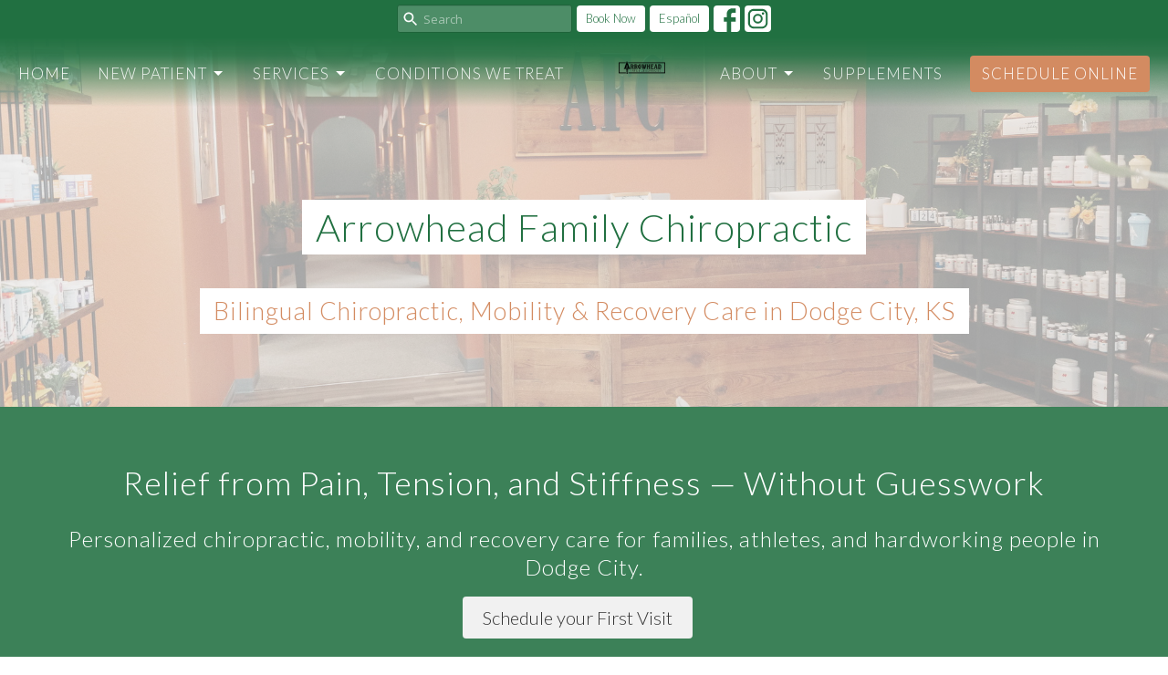

--- FILE ---
content_type: text/html; charset=utf-8
request_url: https://arrowheadfamilychiro.com/
body_size: 14177
content:
<!DOCTYPE html>
<html lang="en">
  <head>
  <meta charset="UTF-8">
  <meta content="IE=edge" http-equiv="X-UA-Compatible"/>
  <meta content="width=device-width, initial-scale=1.0" name="viewport"/>
  <meta content="Arrowhead Family Chiropractic " name="author"/>

  <title>
    Arrowhead Family Chiropractic 
  </title>
  <meta content="chiropractic care, acupuncture, rehab, mobility, Dodge City, bilingual care, Arrowhead Family Chiropractic" name="keywords" />
        <meta name="description" content="Discover bilingual chiropractic care, acupuncture, and mobility services in Dodge City at Arrowhead Family Chiropractic." />

    <meta name="robots" content="index,follow" />
  
    <!-- social meta start -->
  <meta property="og:site_name" content="Arrowhead Family Chiropractic " />
  <meta property="og:title" content="Arrowhead Family Chiropractic " />
  <meta property="og:url" content="https://arrowheadfamilychiro.com/"/>
  <link rel="canonical" href="https://arrowheadfamilychiro.com/">

  <meta property="og:type" content="article" />
  <meta property="og:description" content="Discover bilingual chiropractic care, acupuncture, and mobility services in Dodge City at Arrowhead Family Chiropractic." />
    <meta property="og:image" content="https://arrowheadfamilychiro.com/df_media/W1siZiIsIjIwMjYvMDEvMjEvMjEvNTAvNDAvN2IyYzg0MjYtMWI1OS00NTgwLWI5YTItOTg0OWIxZTQyZjQ1L2phc21pbmVzdHJlY2tlcmltYWdlcyg1NW9mMTU5KS5qcGciXSxbInAiLCJ0aHVtYiIsIjEyMDB4MTIwMFx1MDAzZSJdXQ/jasminestreckerimages%2855of159%29.jpg?sha=6459a124dc4afd93" />
    <meta property="og:image:width" content="1200" />
    <meta property="og:image:height" content="800" />
  <meta itemprop="name" content="Arrowhead Family Chiropractic ">
<!-- social meta end -->

  
  <meta name="csrf-param" content="authenticity_token" />
<meta name="csrf-token" content="2yqa1V1EgO+7HxQL0L9OCrgL36nq0i/F8w+ip7cb5+dW7Q9G14h1JzwNKOU5fF7XxHS0Yk2wzJO8U7eQAWyFLA==" />

  <link rel="stylesheet" media="all" href="/assets/application-b0e5c1309ec155e0d41937111b9b480ef864a99845c8d2138af7f7dcc8065a42.css" />
<link rel="stylesheet" media="all" href="https://fonts.googleapis.com/css2?family=Material+Symbols+Outlined:opsz,wght,FILL,GRAD@24,200,0,0" />
  <link rel="stylesheet" media="all" href="/themes/stylesheet.css?timestamp=2025-12-11+17%3A06%3A59+-0600" />
  <link rel="stylesheet" media="all" href="/assets/overrides-e1fa0735c16e6924e3da047b6a198a286f8d94e63c25ab8d33612351c583d83f.css" />
  <link rel="stylesheet" media="print" href="/assets/print-f5a25481c048167b4d9d530927f5328ef0bdef89750d1076f8f566d5141e1feb.css" />

    <link href="https://fonts.googleapis.com/css?family=Lato:300,300i" rel="stylesheet" type="text/css" />
    <link href="https://fonts.googleapis.com/css?family=Open+Sans:400,400i,700,700i" rel="stylesheet" type="text/css" />

  <script>
    // Configure sentryOnLoad before adding the Loader Script
    window.sentryOnLoad = function () {
      Sentry.init({
        environment: "production",
        initialScope: {
          tags: {
            "organization.id": "11135",
            aspect: "frontend"
          }
        }
      });
    };
  </script>
  <script
    src="https://js.sentry-cdn.com/94b09a2c1e465a745170fd2d8fd6138d.min.js"
    crossorigin="anonymous"
  ></script>

    <script src="/assets/application-b1fcaa2689cc89550b28a85ea44103cc209d81fe205f90a860b980e116b11b69.js"></script>

  <script>
    if (typeof tinymce !== 'undefined') { tinymce.util.XHR.on('beforeSend', setupTinyMCEHeaders); }
  </script>


      <script
        async
        src="https://www.googletagmanager.com/gtag/js?id=G-3JZRWNCEC1"
      ></script>
      <script>
          /* One or more of the GA accounts are used internally for platform tracking */
        window.dataLayer = window.dataLayer || [];
        function gtag(){dataLayer.push(arguments);}
        gtag('js', new Date());
          gtag('config', 'G-3JZRWNCEC1');
          gtag('config', 'G-7KWN4PCCYC');
          gtag('config', 'GTM-PR9B4PVX');
      </script>

  
</head>

  <body
    class="body_home
      body__index
      scroll-to-anchor  home
      
      
      
      relative d-flex flex-column
    "
    
  >
    



    

    <div class="js-menus w-100 h-0 z-index-1 js-main-menu-opaque sticky-navbar  bg-none z-index-navbar">
        <nav
    class="
      header-layout-topbar relative px-1 bg-primary
       %>
    "
  >
      <div
        class="pos pos-cover bg-primary"
      ></div>
    <ul class="topbar-nav topbar-center">


        <li class="">
            <form class="relative" role="search" action="/search" accept-charset="UTF-8" method="get"><input name="utf8" type="hidden" value="&#x2713;" />
    <svg xmlns="http://www.w3.org/2000/svg" width="20" height="20" viewBox="0 0 24 24" class="pos pos-l-1 pos-middle">
    <path d="M15.5 14h-.79l-.28-.27C15.41 12.59 16 11.11 16 9.5 16 5.91 13.09 3 9.5 3S3 5.91 3 9.5 5.91 16 9.5 16c1.61 0 3.09-.59 4.23-1.57l.27.28v.79l5 4.99L20.49 19l-4.99-5zm-6 0C7.01 14 5 11.99 5 9.5S7.01 5 9.5 5 14 7.01 14 9.5 11.99 14 9.5 14z"></path>
    <path d="M0 0h24v24H0z" fill="none"></path>
</svg>

    <input type="text" name="q" id="search_box" class="form-control input-sm input-muted text-default bg-fade-light" style="padding-left: 28px;" placeholder="Search" />
</form>
        </li>




          <li class="topbar-menu-item hidden-xs">
              <a class="btn btn-primary-counter btn-sm" target="_blank" href="https://afc.janeapp.com">Book Now</a>
          </li>

          <li class="topbar-menu-item hidden-xs">
              <a class="btn btn-primary-counter btn-sm" href="/collections/espanol">Español </a>
          </li>




          

  <li class="social-icon-list-item ">
    <a class="svg-link social-icon-link" target="_blank" title="Social Link: Facebook (opens in new window)" href="https://facebook.com/arrowheadchiro">
      <svg xmlns="http://www.w3.org/2000/svg" xmlns:xlink="http://www.w3.org/1999/xlink" x="0px" y="0px" width="24" height="24" viewBox="0 0 24 24" style="enable-background:new 0 0 24 24;" xml:space="preserve" class="social-icon-svg ">
<path d="M24,0v24H0V0H24z M20,2.7h-3.3c-2.5,0-4.7,2.1-4.7,4.7v3.3H9.3v4H12V24h4v-9.3h4v-4h-4V8c0-0.8,0.5-1.3,1.3-1.3H20V2.7z"></path>
</svg>

</a>  </li>
  <li class="social-icon-list-item ">
    <a class="svg-link social-icon-link" target="_blank" title="Social Link: Instagram (opens in new window)" href="https://instagram.com/arrowheadchiro">
      <svg xmlns="http://www.w3.org/2000/svg" xmlns:xlink="http://www.w3.org/1999/xlink" x="0px" y="0px" width="24" height="24" viewBox="0 0 24 24" style="enable-background:new 0 0 24 24;" xml:space="preserve" class="social-icon-svg ">
<circle cx="12" cy="12" r="2.7"></circle>
<path d="M15.9,4.9H8.1c-1.7,0-3.2,1.5-3.2,3.2V16c0,1.7,1.5,3.2,3.2,3.2H16c1.7,0,3.2-1.5,3.2-3.2V8.1C19.1,6.4,17.6,4.9,15.9,4.9z   M12,16.4c-2.4,0-4.4-2-4.4-4.4s2-4.4,4.4-4.4s4.4,2,4.4,4.4S14.4,16.4,12,16.4z M16.7,8.4c-0.7,0-1.1-0.5-1.1-1.1  c0-0.7,0.5-1.1,1.1-1.1c0.7,0,1.1,0.5,1.1,1.1C17.7,8,17.3,8.4,16.7,8.4z"></path>
<path d="M24,0H0v24h24V0z M20.9,15.7c0,2.8-2.3,5.2-5.2,5.2H8.3c-2.8,0-5.2-2.3-5.2-5.2V8.3c0-2.8,2.3-5.2,5.2-5.2h7.5  c2.8,0,5.2,2.3,5.2,5.2C20.9,8.3,20.9,15.7,20.9,15.7z"></path>
</svg>

</a>  </li>


    </ul>
  </nav>

      <div class="sticky-navbar-placeholder" style="display: none;"></div>


<nav id="main_menu" class="relative main-menu-elkhorn bg-primary bg-none p-2 p-md-3">
  <div class="bg-gradient-primary pos pos-cover js-main-menu-background-opacity" style="--main-menu-opacity: 1.0;"></div>
  <div class="relative d-flex d-md-block justify-content-center w-100">
    
    <a class="main-menu-logo main-menu-elkhorn-logo main-menu-hidden-lg my-auto flex-shrink-0" href="/">
      <img alt="Arrowhead Family Chiropractic " class="logo-size-default" src="https://d2t6o06vr3cm40.cloudfront.net/2021/06/29/20/16/18/b2b04bd5-d23c-4eef-9c13-2364f9b569cb/B8E609E3-3BF3-488A-B4CA-732A32AA30A5.png" />
</a>
    <button type="button" class="btn bg-none p-1 border-0 main-menu-hidden-lg pos pos-r-0 pos-middle collapsed pr-0" data-toggle="collapse" data-target="#main_menu_collapse" aria-expanded="false">
  <span class="sr-only">Toggle navigation</span>
  <span class="svg-link">
    <svg xmlns="http://www.w3.org/2000/svg" height="24" viewBox="0 0 24 24" width="24">
    <path d="M0 0h24v24H0z" fill="none"></path>
    <path d="M3 18h18v-2H3v2zm0-5h18v-2H3v2zm0-7v2h18V6H3z"></path>
</svg>
 Menu
  </span>
</button>

  </div>

  <div class="collapse main-menu-collapse-lg text-center" id="main_menu_collapse">


        <ul class="main-menu-list main-menu-elkhorn-list ">
            
  <li class="menu-item">
    <a class="menu-link active" href="/">Home</a>
  </li>


                  <!-- Hide if no submenus shown to user -->
      <li class="dropdown menu-item">
        <a href="#" class="menu-link svg-link" data-toggle="dropdown">
          New Patient<svg xmlns="http://www.w3.org/2000/svg" height="20" viewBox="0 0 20 20" width="20" class="inline-svg">
    <path d="M7 7l5 5 5-5z"></path>
    <path d="M0 0h20v20H0z" fill="none"></path>
</svg>

        </a>
        <ul
          class="
            dropdown-menu 
            bg-primary
          "
          role="menu"
        >
            <li
              class="
                what_to_expect_menu_item_0
                dropdown-item
                text-center-mobile
              "
            >
              <a class="dropdown-link" href="/pages/what-to-expect-on-your-first-visit">What to Expect</a>
            </li>
            <li
              class="
                services_and_treatments_menu_item_1
                dropdown-item
                text-center-mobile
              "
            >
              <a class="dropdown-link" href="/collections/what-do-you-need-to-feel-healthy">Services and Treatments</a>
            </li>
        </ul>
      </li>


                  <!-- Hide if no submenus shown to user -->
      <li class="dropdown menu-item">
        <a href="#" class="menu-link svg-link" data-toggle="dropdown">
          Services<svg xmlns="http://www.w3.org/2000/svg" height="20" viewBox="0 0 20 20" width="20" class="inline-svg">
    <path d="M7 7l5 5 5-5z"></path>
    <path d="M0 0h20v20H0z" fill="none"></path>
</svg>

        </a>
        <ul
          class="
            dropdown-menu 
            bg-primary
          "
          role="menu"
        >
            <li
              class="
                chiropractic_adjustments_menu_item_0
                dropdown-item
                text-center-mobile
              "
            >
              <a class="dropdown-link" href="/treatments/chiropractic-adjustments">Chiropractic Adjustments</a>
            </li>
            <li
              class="
                muscle_work_menu_item_1
                dropdown-item
                text-center-mobile
              "
            >
              <a class="dropdown-link" href="/treatments/muscle-work">Muscle Work</a>
            </li>
            <li
              class="
                acupuncture_menu_item_2
                dropdown-item
                text-center-mobile
              "
            >
              <a class="dropdown-link" href="/treatments/acupuncture">Acupuncture</a>
            </li>
            <li
              class="
                functional_rehab_menu_item_3
                dropdown-item
                text-center-mobile
              "
            >
              <a class="dropdown-link" href="/treatments/functional-rehab">Functional Rehab</a>
            </li>
            <li
              class="
                dry_needling_menu_item_4
                dropdown-item
                text-center-mobile
              "
            >
              <a class="dropdown-link" href="/treatments/dry-needling">Dry Needling</a>
            </li>
            <li
              class="
                home_stretching_routines_menu_item_5
                dropdown-item
                text-center-mobile
              "
            >
              <a class="dropdown-link" href="/treatments/home-stretching-routines">Home Stretching Routines</a>
            </li>
            <li
              class="
                normatec_compression_menu_item_6
                dropdown-item
                text-center-mobile
              "
            >
              <a class="dropdown-link" href="/treatments/normatec-compression">Normatec Compression</a>
            </li>
        </ul>
      </li>


            
  <li class="menu-item">
    <a class="menu-link " href="/collections/conditions-we-treat">Conditions We Treat</a>
  </li>


        </ul>
        <div class="main-menu-elkhorn-logo-container hidden-xs hidden-sm hidden-md px-4">
          
    <a class="main-menu-logo main-menu-elkhorn-logo " href="/">
      <img alt="Arrowhead Family Chiropractic " class="logo-size-default" src="https://d2t6o06vr3cm40.cloudfront.net/2021/06/29/20/16/18/b2b04bd5-d23c-4eef-9c13-2364f9b569cb/B8E609E3-3BF3-488A-B4CA-732A32AA30A5.png" />
</a>
        </div>
        <ul class="main-menu-list main-menu-elkhorn-list ">
                  <!-- Hide if no submenus shown to user -->
      <li class="dropdown menu-item">
        <a href="#" class="menu-link svg-link" data-toggle="dropdown">
          About<svg xmlns="http://www.w3.org/2000/svg" height="20" viewBox="0 0 20 20" width="20" class="inline-svg">
    <path d="M7 7l5 5 5-5z"></path>
    <path d="M0 0h20v20H0z" fill="none"></path>
</svg>

        </a>
        <ul
          class="
            dropdown-menu 
            bg-primary
          "
          role="menu"
        >
            <li
              class="
                open_hours_menu_item_0
                dropdown-item
                text-center-mobile
              "
            >
              <a class="dropdown-link" href="/pages/open-hours">Open Hours</a>
            </li>
            <li
              class="
                contact_information_menu_item_1
                dropdown-item
                text-center-mobile
              "
            >
              <a class="dropdown-link" href="/pages/contact-info">Contact Information</a>
            </li>
            <li
              class="
                meet_our_doctors_menu_item_2
                dropdown-item
                text-center-mobile
              "
            >
              <a class="dropdown-link" href="/pages/about">Meet our Doctors</a>
            </li>
        </ul>
      </li>


            
  <li class="menu-item">
    <a class="menu-link " target="_blank" href="http://afc.nutridyn.com">Supplements</a>
  </li>


            
  <li class="menu-item">
    <a class="menu-link " target="_blank" href="https://afc.janeapp.com">Schedule Online</a>
  </li>


        </ul>

        <ul class="main-menu-list main-menu-subnav">
        
  <li class="menu-item">
    <a class="menu-link " target="_blank" href="https://afc.janeapp.com">Book Now</a>
  </li>


        
  <li class="menu-item">
    <a class="menu-link " href="/collections/espanol">Español </a>
  </li>




  </ul>


  </div>
</nav>

    </div>


          <div class="header relative d-flex py-3 py-md-5 bg-cover bg-none overflow-hidden logo-offset-default topbar-offset bg-tone " style="--background-image-url: url(&#39;/df_media/W1siZiIsIjIwMjYvMDEvMjEvMjEvNTAvNDAvN2IyYzg0MjYtMWI1OS00NTgwLWI5YTItOTg0OWIxZTQyZjQ1L2phc21pbmVzdHJlY2tlcmltYWdlcyg1NW9mMTU5KS5qcGciXSxbInAiLCJ0aHVtYiIsIjIwMDB4MTUwMFx1MDAzZSJdXQ/jasminestreckerimages%2855of159%29.jpg?sha=1a4fc2fa2a9c0fbe&#39;); --background-image-url-webp: url(&#39;/df_media/W1siZiIsIjIwMjYvMDEvMjEvMjEvNTAvNDAvN2IyYzg0MjYtMWI1OS00NTgwLWI5YTItOTg0OWIxZTQyZjQ1L2phc21pbmVzdHJlY2tlcmltYWdlcyg1NW9mMTU5KS5qcGciXSxbInAiLCJ0b193ZWJwIl0sWyJwIiwidGh1bWIiLCIyMDAweDE1MDBcdTAwM2UiXV0/jasminestreckerimages%2855of159%29.jpg?sha=41a41e258806a27a&#39;); background-position: default; min-height: 59vh;">
  <div class="bg-tone pos pos-cover" style="opacity:0.69;"></div>


  <div class="container relative d-flex flex-column">
    
    <div class="my-auto ">
        <div class="text-center">
          <div class="relative d-inline-block">
            <h1 class="header-heading ">
              <span class="bg-primary-counter">
                Arrowhead Family Chiropractic
              </span>
            </h1>
          
          </div>
           <h2 class="header-subheading mx-auto mt-2 text-center bg-secondary-counter ">
             <span>
               Bilingual Chiropractic, Mobility & Recovery Care in Dodge City, KS
             </span>
           </h2>
        </div>
          <div class="mx-auto text-center">
  </div>

        

    </div>

    
  </div>

  
  <!--<div class="pos pos-b-1 pos-l-1">
    <button class="js-play-video-button p-2 bg-none border-0 d-none" style="opacity: 0.5;">
    </button>
    <button class="js-pause-video-button p-2 bg-none border-0 d-none" style="opacity: 0.5;">
    </button>
    <div class="js-loading-video-button">
      <div class="d-flex p-2" style="opacity: 0.5;">
      </div>
    </div>
  </div>-->

  
</div>



          <main role="main" class='content flex-grow-1  _index clearfix m-0 p-0'>
              
  
  


  


<div class="">


    <div class="js-sortable-top">
          <div id="block-234"  class="relative block-wrapper  " data-block="234">
    <div class="js-block-container ">

        <div class="d-flex align-items-center text-center py-3 js-block-adjust-padding py-2 py-md-7 bg-primary relative bg-cover bg-none overflow-hidden js-block-height js-block-background js-block-background-photo " style=" min-height: 45vh;">

          <div class="bg-primary pos pos-cover js-block-background js-block-opacity" style="opacity: 0.88;" data-block-overlay> </div>


          
<div class="container relative">


  <div id="block_234" class="sortable">
      <div id="block_element_274" class="element sortable-item mb-3">
          <h2>Relief from Pain, Tension, and Stiffness — Without Guesswork
          </h2>
        <h3>Personalized chiropractic, mobility, and recovery care for families, athletes, and hardworking people in Dodge City.</h3>
          <a class="btn-light  btn-lg  mt-1 btn z-index-100 js-block-btn-one" href="https://afc.janeapp.com">Schedule your First Visit</a>

      </div>
        
  </div>

</div>


          <div class="pos z-index-100" style="top: 2px; right: 70px;">
            <div id= "visibility-status-icon-block-234" style="height: 18px;" data-toggle="tooltip" data-placement="left" title="Block hidden">
            </div>
          </div>
        </div>


    </div>
  </div>



    </div>
    <div class="js-sortable-top">
          <div id="block-143"  class="relative block-wrapper  " data-block="143">
    <div class="js-block-container ">

        <div class="d-flex align-items-center py-3 js-block-adjust-padding py-1 py-md-3 bg-dark relative bg-cover bg-none overflow-hidden js-block-height js-block-background js-block-background-photo " style="--background-image-url: url(&#39;/df_media/W1siZiIsIjIwMjYvMDEvMjEvMjEvNTIvNDAvZTJkZGZhZGYtY2RhZC00NmY4LThhOTAtNzY0MGFiOTc3NWNjL2phc21pbmVzdHJlY2tlcmltYWdlcyg4OG9mMTU5KS5qcGciXSxbInAiLCJ0aHVtYiIsIjE2MDB4XHUwMDNlIl1d?sha=6de4351cce411aa0&#39;);--background-image-url-webp: url(&#39;/df_media/W1siZiIsIjIwMjYvMDEvMjEvMjEvNTIvNDAvZTJkZGZhZGYtY2RhZC00NmY4LThhOTAtNzY0MGFiOTc3NWNjL2phc21pbmVzdHJlY2tlcmltYWdlcyg4OG9mMTU5KS5qcGciXSxbInAiLCJ0b193ZWJwIl0sWyJwIiwidGh1bWIiLCIxNjAweFx1MDAzZSJdXQ?sha=f4d57dd4e9d22d93&#39;);background-position: center 80%;background-repeat: no-repeat; min-height: 71vh;">

          <div class="bg-dark pos pos-cover js-block-background js-block-opacity" style="opacity: 0.75;" data-block-overlay> </div>


          
<div class="container relative">
  <div class="text-center">
      <h2>
        
        Care That Helps You Feel Better — and Move Better
      </h2>
      <div class="lead">We don’t believe in one-size-fits-all care.
At Arrowhead Family Chiropractic, we take the time to understand your pain, your movement, and your daily demands — then create a plan that actually fits your life.</div>
    
  </div>


  <div id="block_143" class="row d-flex flex-wrap sortable">

      <div
        id="block_element_159"
        class="
          border-color d-flex col-sm-4 col-xs-12 center-block sortable-item
        "
      >
        <div class="relative d-flex" style="width:100%">
          <div class="flex-grow-1 mx-md-auto py-2" href="">
            <div class="text-center">
                <i
                  class="
                    relative js-block-icon driver-icon accent-color material-symbols-outlined
                    block-icon-md bg-primary block-icon-bg-md 
                  "
                >hearing</i>
                <h4 class="mt-3 mb-1">Listen &amp; Assess</h4>
                <div class="px-3">We start by understanding what hurts, what’s tight, and how it affects your day.</div>
            </div>
</div>
        </div>
      </div>
      <div
        id="block_element_160"
        class="
          border-color d-flex col-sm-4 col-xs-12 center-block sortable-item
        "
      >
        <div class="relative d-flex" style="width:100%">
          <div class="flex-grow-1 mx-md-auto py-2" href="">
            <div class="text-center">
                <i
                  class="
                    relative js-block-icon driver-icon accent-color material-symbols-outlined
                    block-icon-md bg-primary block-icon-bg-md 
                  "
                >person_pin</i>
                <h4 class="mt-3 mb-1">Personalized Care</h4>
                <div class="px-3">Chiropractic, mobility work, or recovery therapies — chosen for you, not a template.</div>
            </div>
</div>
        </div>
      </div>
      <div
        id="block_element_161"
        class="
          border-color d-flex col-sm-4 col-xs-12 center-block sortable-item
        "
      >
        <div class="relative d-flex" style="width:100%">
          <div class="flex-grow-1 mx-md-auto py-2" href="">
            <div class="text-center">
                <i
                  class="
                    relative js-block-icon driver-icon accent-color material-symbols-outlined
                    block-icon-md bg-primary block-icon-bg-md 
                  "
                >call_split</i>
                <h4 class="mt-3 mb-1">Clear Next Steps</h4>
                <div class="px-3">You’ll always know what we’re working on and why.</div>
            </div>
</div>
        </div>
      </div>
        
  </div>

</div>


          <div class="pos z-index-100" style="top: 2px; right: 70px;">
            <div id= "visibility-status-icon-block-143" style="height: 18px;" data-toggle="tooltip" data-placement="left" title="Block hidden">
            </div>
          </div>
        </div>


    </div>
  </div>



    </div>
    <div class="js-sortable-top">
          <div id="block-239"  class="relative block-wrapper  " data-block="239">
    <div class="js-block-container ">

        <div class="d-flex align-items-center text-center py-3 js-block-adjust-padding py-0 bg-dark relative bg-cover bg-none overflow-hidden js-block-height js-block-background js-block-background-photo " style=" min-height: 56vh;">

          <div class="bg-dark pos pos-cover js-block-background js-block-opacity" style="opacity: 1.0;" data-block-overlay> </div>


          
<div class="container relative">


  <div id="block_239" class="sortable">
      <div id="block_element_279" class="element sortable-item mb-3">
          <h2>Common Reasons Patients Come to Us
          </h2>
        <h3>(Don’t see your exact concern listed? We can still help — every plan is personalized.)</h3>
          <div class="accent-color text-default text-size-medium"><p data-start="292" data-end="329"><strong data-start="292" data-end="327">Adult &amp; General Pain</strong></p>
<ul data-start="331" data-end="589">
<li data-start="331" data-end="351">
<p data-start="333" data-end="351">💆 <strong data-start="336" data-end="349">Back pain</strong></p>
</li>
<li data-start="352" data-end="384">
<p data-start="354" data-end="384">🤕 <strong data-start="357" data-end="382">Neck pain &amp; stiffness</strong></p>
</li>
<li data-start="385" data-end="415">
<p data-start="387" data-end="415">🧠 <strong data-start="390" data-end="413">Headaches &amp; tension</strong></p>
</li>
<li data-start="416" data-end="440">
<p data-start="418" data-end="440">💪 <strong data-start="421" data-end="438">Shoulder pain</strong></p>
</li>
<li data-start="441" data-end="467">
<p data-start="443" data-end="467">🦵 <strong data-start="446" data-end="465">Hip &amp; knee pain</strong></p>
</li>
<li data-start="468" data-end="506">
<p data-start="470" data-end="506">🏢 <strong data-start="473" data-end="504">Work-related aches &amp; stress</strong></p>
</li>
<li data-start="507" data-end="543">
<p data-start="509" data-end="543">🏃 <strong data-start="512" data-end="541">Sports &amp; workout injuries</strong></p>
</li>
<li data-start="544" data-end="589">
<p data-start="546" data-end="589">🏃&zwj;♂️ <strong data-start="552" data-end="587">Limited mobility or flexibility</strong></p>
</li>
</ul>
<p data-start="591" data-end="636"><strong data-start="591" data-end="634">Family, Prenatal &amp; Pediatric</strong></p>
<ul data-start="638" data-end="803">
<li data-start="638" data-end="682">
<p data-start="640" data-end="682">👶 <strong data-start="643" data-end="680">Colic, gas, or constipated babies</strong></p>
</li>
<li data-start="683" data-end="726">
<p data-start="685" data-end="726">🍼 <strong data-start="688" data-end="724">Latching &amp; breastfeeding support</strong></p>
</li>
<li data-start="727" data-end="768">
<p data-start="729" data-end="768">🤰 <strong data-start="732" data-end="766">Pre- and postnatal adjustments</strong></p>
</li>
<li data-start="769" data-end="803">
<p data-start="771" data-end="803">🧘&zwj;♀️ <strong data-start="777" data-end="801">Pelvic floor therapy</strong></p>
</li>
</ul>
<p>&nbsp;</p>
<p>&nbsp;</p></div>
        
      </div>
        
  </div>

</div>


          <div class="pos z-index-100" style="top: 2px; right: 70px;">
            <div id= "visibility-status-icon-block-239" style="height: 18px;" data-toggle="tooltip" data-placement="left" title="Block hidden">
            </div>
          </div>
        </div>


    </div>
  </div>



    </div>
    <div class="js-sortable-top">
          <div id="block-240"  class="relative block-wrapper  " data-block="240">
    <div class="js-block-container ">

        <div class="d-flex align-items-center py-3 js-block-adjust-padding py-3 py-md-10 bg-secondary-counter relative bg-cover bg-none overflow-hidden js-block-height js-block-background js-block-background-photo " style=" min-height: 89vh;">

          <div class="bg-secondary-counter pos pos-cover js-block-background js-block-opacity" style="opacity: 0.88;" data-block-overlay> </div>


          
<div class="container relative">
  <div class="text-center">
      <h2>
        
        Our Services at a Glance
      </h2>
    
  </div>


  <div id="block_240" class="row d-flex flex-wrap sortable">

      <div
        id="block_element_283"
        class="
          border-color d-flex col-sm-4 col-xs-12 center-block sortable-item
        "
      >
        <div class="relative d-flex" style="width:100%">
          <a class="flex-grow-1 mx-md-auto py-2" href="https://arrowheadfamilychiro.com/we-offer-a-variety-of-services-to-get-you-out-of-pain-improve-your-health-and-prevent-re-injury/chiropractic-adjustments">
            <div class="text-center">
                <i
                  class="
                    relative js-block-icon driver-icon accent-color material-symbols-outlined
                    block-icon-md 
                  "
                >sentiment_very_satisfied</i>
                <h4 class="mt-3 mb-1">Chiropractic Adjustments</h4>
                <div class="px-3">Safe, effective care to relieve back and neck pain, improve posture, and restore healthy movement.</div>
            </div>
</a>
        </div>
      </div>
      <div
        id="block_element_282"
        class="
          border-color d-flex col-sm-4 col-xs-12 center-block sortable-item
        "
      >
        <div class="relative d-flex" style="width:100%">
          <a class="flex-grow-1 mx-md-auto py-2" href="https://arrowheadfamilychiro.com/we-offer-a-variety-of-services-to-get-you-out-of-pain-improve-your-health-and-prevent-re-injury/acupuncture">
            <div class="text-center">
                <i
                  class="
                    relative js-block-icon driver-icon accent-color material-symbols-outlined
                    block-icon-md 
                  "
                >vertical_align_bottom</i>
                <h4 class="mt-3 mb-1">Acupuncture</h4>
                <div class="px-3">A natural treatment that reduces pain, lowers stress, and supports whole-body healing.</div>
            </div>
</a>
        </div>
      </div>
      <div
        id="block_element_281"
        class="
          border-color d-flex col-sm-4 col-xs-12 center-block sortable-item
        "
      >
        <div class="relative d-flex" style="width:100%">
          <a class="flex-grow-1 mx-md-auto py-2" href="https://arrowheadfamilychiro.com/we-offer-a-variety-of-services-to-get-you-out-of-pain-improve-your-health-and-prevent-re-injury/dry-needling">
            <div class="text-center">
                <i
                  class="
                    relative js-block-icon driver-icon accent-color material-symbols-outlined
                    block-icon-md 
                  "
                >grain</i>
                <h4 class="mt-3 mb-1">Muscle &amp; Soft Tissue Therapy</h4>
                <div class="px-3">Hands-on treatment to release tension, improve range of motion, and restore healthy movement patterns.</div>
            </div>
</a>
        </div>
      </div>
      <div
        id="block_element_328"
        class="
          border-color d-flex col-sm-4 col-xs-12 center-block sortable-item
        "
      >
        <div class="relative d-flex" style="width:100%">
          <div class="flex-grow-1 mx-md-auto py-2" href="">
            <div class="text-center">
                <i
                  class="
                    relative js-block-icon driver-icon accent-color material-symbols-outlined
                    block-icon-md 
                  "
                >leak_add</i>
                <h4 class="mt-3 mb-1">Normatec Compression Therapy</h4>
                <div class="px-3">Advanced recovery technology that boosts circulation, reduces soreness, and speeds up healing.</div>
            </div>
</div>
        </div>
      </div>
      <div
        id="block_element_329"
        class="
          border-color d-flex col-sm-4 col-xs-12 center-block sortable-item
        "
      >
        <div class="relative d-flex" style="width:100%">
          <a class="flex-grow-1 mx-md-auto py-2" href="https://arrowheadfamilychiro.com/we-offer-a-variety-of-services-to-get-you-out-of-pain-improve-your-health-and-prevent-re-injury/functional-rehab">
            <div class="text-center">
                <i
                  class="
                    relative js-block-icon driver-icon accent-color material-symbols-outlined
                    block-icon-md 
                  "
                >vpn_key</i>
                <h4 class="mt-3 mb-1">Functional Rehab</h4>
                <div class="px-3">Our Rehab helps you move and breathe the way your body was designed to, using gentle exercises that restore core stability, improve posture, and keep you active without pain.</div>
            </div>
</a>
        </div>
      </div>
        
  </div>

</div>


          <div class="pos z-index-100" style="top: 2px; right: 70px;">
            <div id= "visibility-status-icon-block-240" style="height: 18px;" data-toggle="tooltip" data-placement="left" title="Block hidden">
            </div>
          </div>
        </div>


    </div>
  </div>



    </div>
    <div class="js-sortable-top">
          <div id="block-238"  class="relative block-wrapper  " data-block="238">
    <div class="js-block-container ">

        <div class=" bg-secondary relative bg-cover bg-none overflow-hidden js-block-height js-block-background js-block-background-photo " style=" min-height: 61vh;">

          <div class="bg-secondary pos pos-cover js-block-background js-block-opacity" style="opacity: 1.0;" data-block-overlay> </div>


          
<div class="row-flex">

  <div
    class="col-sm-6 js-block-height"
    style="min-height: 61vh;"
  >

    <div
      class="bg-cover pos pos-t-0 pos-l-0 pos-r-0 pos-b-0"
      style="--background-image-url: url(&#39;/df_media/W1siZiIsIjIwMjYvMDEvMDIvMjIvMzkvMDcvNTc0MjU5YjMtMThhYy00ZGI2LThmZWItNzljNjY4Mzg2MDZmL2phc21pbmVzdHJlY2tlcmltYWdlcygxMzNvZjE1OSkuanBnIl0sWyJwIiwidGh1bWIiLCIxNTAweFx1MDAzZSJdXQ/jasminestreckerimages%28133of159%29.jpg?sha=16bc3873292714d0&#39;);--background-image-url-webp: url(&#39;/df_media/W1siZiIsIjIwMjYvMDEvMDIvMjIvMzkvMDcvNTc0MjU5YjMtMThhYy00ZGI2LThmZWItNzljNjY4Mzg2MDZmL2phc21pbmVzdHJlY2tlcmltYWdlcygxMzNvZjE1OSkuanBnIl0sWyJwIiwidG9fd2VicCJdLFsicCIsInRodW1iIiwiMTUwMHhcdTAwM2UiXV0/jasminestreckerimages%28133of159%29.jpg?sha=0107bcea5cc9e4f1&#39;);background-position: center 80%;background-repeat: no-repeat;"
    >
      <div class="pos pos-t-1 pos-r-1">
      </div>
    </div>

  </div>

  <div
    id="block_238"
    class="
      sortable col-sm-6 d-flex flex-column js-block-adjust-padding py-0
    "
  >
    <div class="my-auto mx-2 mx-md-5 mx-lg-auto px-lg-5">


        <div id="block_element_278" class="element sortable-item mb-3">
            <h2 class="container-sm">Meet the Doctors
            </h2>
            <h3 class="container-sm">Dr. Zach Harvey &amp; Dr. Serina Harvey</h3>
            <div class="container-sm body accent-color text-default text-size-medium">
              <p>&nbsp;<span>At Arrowhead Family Chiropractic, you&rsquo;ll be cared for by Dr. Serina and Dr. Zach Harvey&mdash;a husband-and-wife team passionate about helping families live healthier, pain-free lives. </span></p>
<p><span>With advanced training, bilingual care, and a commitment to patient education, they&rsquo;re here to guide you on your journey to lasting wellness.</span></p>
<p>&nbsp;</p>
            </div>
            <a class="btn-light  btn-md  mt-1 btn z-index-100 js-block-btn-one" href="https://arrowheadfamilychiro.com/pages/about">More about our Doctors</a>

        </div>
          

    </div>
  </div>

</div>


          <div class="pos z-index-100" style="top: 2px; right: 70px;">
            <div id= "visibility-status-icon-block-238" style="height: 18px;" data-toggle="tooltip" data-placement="left" title="Block hidden">
            </div>
          </div>
        </div>


    </div>
  </div>



    </div>
    <div class="js-sortable-top">
          <div id="block-192"  class="relative block-wrapper  " data-block="192">
    <div class="js-block-container ">

        <div class=" bg-secondary relative bg-cover bg-none overflow-hidden js-block-height js-block-background js-block-background-photo " style=" min-height: 45vh;">

          <div class="bg-secondary pos pos-cover js-block-background js-block-opacity" style="opacity: 1.0;" data-block-overlay> </div>


          
<div class="row-flex">

  <div
    class="col-sm-6 js-block-height"
    style="min-height: 45vh;"
  >

    <div
      class="bg-cover pos pos-t-0 pos-l-0 pos-r-0 pos-b-0"
      style="--background-image-url: url(&#39;/df_media/W1siZiIsIjIwMjEvMDIvMjAvMTEvNDAvNTMvOGZiZmYzNGMtMjY1Mi00MTc3LWFiODctNzJhM2JjOTVlODBmL0lNRy0xNTcxLmpwZyJdLFsicCIsInRodW1iIiwiMTUwMHhcdTAwM2UiXV0/IMG-1571.jpg?sha=5861bfeb67ad5b8a&#39;);--background-image-url-webp: url(&#39;/df_media/W1siZiIsIjIwMjEvMDIvMjAvMTEvNDAvNTMvOGZiZmYzNGMtMjY1Mi00MTc3LWFiODctNzJhM2JjOTVlODBmL0lNRy0xNTcxLmpwZyJdLFsicCIsInRvX3dlYnAiXSxbInAiLCJ0aHVtYiIsIjE1MDB4XHUwMDNlIl1d/IMG-1571.jpg?sha=1da6a13f96f25ddc&#39;);background-position: center 20%;background-repeat: no-repeat;"
    >
      <div class="pos pos-t-1 pos-r-1">
      </div>
    </div>

  </div>

  <div
    id="block_192"
    class="
      sortable col-sm-6 d-flex flex-column js-block-adjust-padding py-1 py-md-3
    "
  >
    <div class="my-auto mx-2 mx-md-5 mx-lg-auto px-lg-5">


        <div id="block_element_222" class="element sortable-item mb-3">
            <h2 class="container-sm">Here at AFC, we have core values that all of our team members embody.<br/>We see this community as our mission field and we hope to positively effect as many people as possible. 
            </h2>
            <h3 class="container-sm">Flexible + Adaptable + Dependable </h3>
            <div class="container-sm body accent-color text-default text-size-medium">
              <p><span style="text-decoration: underline;"><strong>Our Mission</strong></span></p>
<p>We want to positively effect the Health &amp; Mobility of our community. We provide evidence based treatments &amp; education to our patients about how our bodies work, because our health is created with everyday choices.&nbsp;</p>
<p>&nbsp;</p>
<p><span style="text-decoration: underline;"><strong>Our Vision</strong></span></p>
<p>We are a place where community members come to find out what is causing their pain &amp; be offered safe &amp; effective solutions that lead to a healthier, happier life.&nbsp;</p>
            </div>
          
        </div>
          

    </div>
  </div>

</div>


          <div class="pos z-index-100" style="top: 2px; right: 70px;">
            <div id= "visibility-status-icon-block-192" style="height: 18px;" data-toggle="tooltip" data-placement="left" title="Block hidden">
            </div>
          </div>
        </div>


    </div>
  </div>



    </div>
    <div class="js-sortable-top">
          <div id="block-220"  class="relative block-wrapper  " data-block="220">
    <div class="js-block-container ">

        <div class="d-flex align-items-center py-3 js-block-adjust-padding py-1 py-md-3 bg-dark relative bg-cover bg-none overflow-hidden js-block-height js-block-background js-block-background-photo " style=" min-height: 5vh;">

          <div class="bg-dark pos pos-cover js-block-background js-block-opacity" style="opacity: 1.0;" data-block-overlay> </div>


          
<div class="container relative">
  <div class="text-center">
      <h2>Still on the fence?</h2>
      <div class="lead">Take a look below to see why we are The Best Rated Chiropractic Office in Dodge City!</div>
  </div>

    

  <div id="block_220" class="row sortable">

  </div>

</div>


          <div class="pos z-index-100" style="top: 2px; right: 70px;">
            <div id= "visibility-status-icon-block-220" style="height: 18px;" data-toggle="tooltip" data-placement="left" title="Block hidden">
            </div>
          </div>
        </div>


    </div>
  </div>



    </div>
    <div class="js-sortable-top">
          <div id="block-221"  class="relative block-wrapper  " data-block="221">
    <div class="js-block-container ">

        <div class="py-3 js-block-adjust-padding py-2 py-md-7 bg-tone relative bg-cover bg-none overflow-hidden js-block-height js-block-background js-block-background-photo " style=" min-height: 59vh;">

          <div class="bg-tone pos pos-cover js-block-background js-block-opacity" style="opacity: 1.0;" data-block-overlay> </div>


          
<div class="container">
    <div class="relative">
      <div class="rw-reviews-wrap" data-id="50dd36ae-3501-4b42-a26e-a06202c2102f"></div>
<script>/*<![CDATA[*/window._rwREEl=(window._rwREEl||[]).concat(JSON.parse('{"el_id":"50dd36ae-3501-4b42-a26e-a06202c2102f","num":"4","schema":1,"key":"5586-d8a5-ea8e-7d15-ece7"}'))/*]]>*/</script>
<script src="https://rw-embed-data.s3.amazonaws.com/5586-d8a5-ea8e-7d15-ece7.js"></script>
<script src="https://cdn.reviewwave.com/js/reviews_embed.js"></script>
    </div>
</div>


          <div class="pos z-index-100" style="top: 2px; right: 70px;">
            <div id= "visibility-status-icon-block-221" style="height: 18px;" data-toggle="tooltip" data-placement="left" title="Block hidden">
            </div>
          </div>
        </div>


    </div>
  </div>



    </div>
    <div class="js-sortable-top">
          <div id="block-208"  class="relative block-wrapper  " data-block="208">
    <div class="js-block-container ">

        <div class="d-flex align-items-center text-center py-3 js-block-adjust-padding py-2 py-md-7 bg-primary relative bg-cover bg-none overflow-hidden js-block-height js-block-background js-block-background-photo " style=" min-height: 57vh;">

          <div class="bg-primary pos pos-cover js-block-background js-block-opacity" style="opacity: 1.0;" data-block-overlay> </div>


          
<div class="container relative">


  <div id="block_208" class="sortable">
      <div id="block_element_247" class="element sortable-item mb-3">
          <h2>Don&#39;t accept a life dominated by Pain, Stress and Discomfort.
          </h2>
        <h3>Imagine experiencing major improvements in your overall health, living every day without fear of painful limitations and getting back to doing the things you love.  </h3>
          <div class="accent-color text-default text-size-medium"><p>Let our Holistic team of Doctors and trainers show you the natural approach to wellness.&nbsp;</p></div>
          <a class="btn-light  btn-lg  mt-1 btn z-index-100 js-block-btn-one" href="https://afc.janeapp.com">Book Your Initial Exam</a>

      </div>
        
  </div>

</div>


          <div class="pos z-index-100" style="top: 2px; right: 70px;">
            <div id= "visibility-status-icon-block-208" style="height: 18px;" data-toggle="tooltip" data-placement="left" title="Block hidden">
            </div>
          </div>
        </div>


    </div>
  </div>



    </div>

    


</div>


  


          </main>



          <div
  class="footer footer-columns bg-none bg-dark"
>
  <div
    class="bg-footer py-3"
    style=" min-height: 30vh;"
  >
    <div
      class="bg-dark pos pos-cover"
      style="opacity:0.99;"
    ></div>
    <div class="relative container">
      <div class="row d-sm-flex align-items-center flex-wrap my-4">
          <div class="col-sm-3 col-md-4 text-center">
            <img alt="logo" class="img-responsive mx-auto" style="max-width: clamp(min(100%, 225px), 225px, 100%)" src="https://d2t6o06vr3cm40.cloudfront.net/2021/07/20/12/00/36/605acf57-b17a-47bf-8ed6-e5a33c775ada/WEB_AFC_symbol_WHITE.png" />
          </div>
        <div class="col-sm-9 col-md-8">
          <div class="row">
            

<div class="col-md-3">
      <ul class="list-unstyled mb-0 ">
          <li class="mb-3">
              <h2 class="footer-heading ">Arrowhead Family Chiropractic</h2>
            <div class="footer-text">
              11150 Kliesen st (Suite A)
                <br/>
                Dodge City, KS
                <br/>
                67801 United States
                <br/>
                <a target="_blank" aria-label="Map opens in new window" href="https://maps.app.goo.gl/bNL2tQXwpdPMvMrj7">View Map</a>
            </div>
          </li>
      </ul>

</div>

              <div class="col-md-4">
                
  <div class="mb-3">
      <h2 class="footer-heading ">Contact</h2>

    <ul class="list-unstyled footer-text ">
        <li class="mt-1 d-md-flex">
          <p><span class="footer-item-label mr-1">Phone:</span><br /><a href="tel:+16203715580">(620) 371-5580</a></p>
        </li>

        <li class="mt-1 d-md-flex">
          
          <p><span class="footer-item-label mr-1">Email:</span><br /><a encode="javascript" class="word-break-all" href="mailto:ArrowheadFamilyChiro@gmail.com">ArrowheadFamilyChiro@gmail.com</a></p>
        </li>
    </ul>
  </div>

              </div>
            

              
  <div class="col-md-4">
    <h2 class="footer-heading ">Office Hours</h2>
    <div class="footer-text ">
      <p>Tuesday 8am-12 -- 2-6pm
<br />Wednesday 8am-12 -- 2-6pm
<br />Thursday 8am-12 -- 2-6pm
<br />Friday 8am- 12 -- 2-5pm
<br />Saturday 10am-2pm
<br />Closed Sunday &amp; Monday</p>
    </div>
  </div>

          </div>
        </div>
      </div>

        <hr>
      <div class="d-sm-flex row flex-wrap">
          <div class="text-center col-sm-3 col-md-4">
            

  <div class="mb-5 mt-5 mt-sm-0 my-auto">
    <ul class="list-unstyled d-flex flex-wrap justify-content-center">
      

  <li class="social-icon-list-item list-mr-2 mb-2 rounded-sm overflow-hidden d-flex mx-2 list-mr-2">
    <a class="svg-link social-icon-link" target="_blank" title="Social Link: Facebook (opens in new window)" href="https://facebook.com/arrowheadchiro">
      <svg xmlns="http://www.w3.org/2000/svg" xmlns:xlink="http://www.w3.org/1999/xlink" x="0px" y="0px" width="24" height="24" viewBox="0 0 24 24" style="enable-background:new 0 0 24 24;" xml:space="preserve" class="social-icon-svg footer-social-icon">
<path d="M24,0v24H0V0H24z M20,2.7h-3.3c-2.5,0-4.7,2.1-4.7,4.7v3.3H9.3v4H12V24h4v-9.3h4v-4h-4V8c0-0.8,0.5-1.3,1.3-1.3H20V2.7z"></path>
</svg>

</a>  </li>
  <li class="social-icon-list-item list-mr-2 mb-2 rounded-sm overflow-hidden d-flex mx-2 list-mr-2">
    <a class="svg-link social-icon-link" target="_blank" title="Social Link: Instagram (opens in new window)" href="https://instagram.com/arrowheadchiro">
      <svg xmlns="http://www.w3.org/2000/svg" xmlns:xlink="http://www.w3.org/1999/xlink" x="0px" y="0px" width="24" height="24" viewBox="0 0 24 24" style="enable-background:new 0 0 24 24;" xml:space="preserve" class="social-icon-svg footer-social-icon">
<circle cx="12" cy="12" r="2.7"></circle>
<path d="M15.9,4.9H8.1c-1.7,0-3.2,1.5-3.2,3.2V16c0,1.7,1.5,3.2,3.2,3.2H16c1.7,0,3.2-1.5,3.2-3.2V8.1C19.1,6.4,17.6,4.9,15.9,4.9z   M12,16.4c-2.4,0-4.4-2-4.4-4.4s2-4.4,4.4-4.4s4.4,2,4.4,4.4S14.4,16.4,12,16.4z M16.7,8.4c-0.7,0-1.1-0.5-1.1-1.1  c0-0.7,0.5-1.1,1.1-1.1c0.7,0,1.1,0.5,1.1,1.1C17.7,8,17.3,8.4,16.7,8.4z"></path>
<path d="M24,0H0v24h24V0z M20.9,15.7c0,2.8-2.3,5.2-5.2,5.2H8.3c-2.8,0-5.2-2.3-5.2-5.2V8.3c0-2.8,2.3-5.2,5.2-5.2h7.5  c2.8,0,5.2,2.3,5.2,5.2C20.9,8.3,20.9,15.7,20.9,15.7z"></path>
</svg>

</a>  </li>

    </ul>
  </div>

          </div>
        <div class="col-sm-9 col-md-8">
          <div class="row d-sm-flex flex-wrap">
              <div class="col-sm-3 mb-5">
                
  <div class=''>
      <h2 class="footer-heading">Menu</h2>
    <ul class='footer-menu list-unstyled'>
          <li class="menu-item ">
      <a class="menu-link" href="/">Home</a>
  </li>

        

    <!-- Hide if no submenus shown to user -->
    <li class="menu-item ">
      <a
        role="button"
        data-toggle="collapse"
        href="#footer_submenu_main_1"
        aria-expanded="false"
        aria-controls="footer_submenu_main_1"
        class="svg-link"
      >
        New Patient<svg xmlns="http://www.w3.org/2000/svg" height="20" viewBox="0 0 20 20" width="20" class="inline-svg">
    <path d="M7 7l5 5 5-5z"></path>
    <path d="M0 0h20v20H0z" fill="none"></path>
</svg>

      </a>
      <ul
        id="footer_submenu_main_1"
        class="pt-1 list-unstyled collapse collapse-menu"
        role="menu"
      >
          <li
            class="
              menu-item ml-2
              what_to_expect_menu_item_1
            "
          >
              <a class="menu-link" href="/pages/what-to-expect-on-your-first-visit">What to Expect</a>
          </li>
          <li
            class="
              menu-item ml-2
              services_and_treatments_menu_item_1
            "
          >
              <a class="menu-link" href="/collections/what-do-you-need-to-feel-healthy">Services and Treatments</a>
          </li>
      </ul>
    </li>


        

    <!-- Hide if no submenus shown to user -->
    <li class="menu-item ">
      <a
        role="button"
        data-toggle="collapse"
        href="#footer_submenu_main_2"
        aria-expanded="false"
        aria-controls="footer_submenu_main_2"
        class="svg-link"
      >
        Services<svg xmlns="http://www.w3.org/2000/svg" height="20" viewBox="0 0 20 20" width="20" class="inline-svg">
    <path d="M7 7l5 5 5-5z"></path>
    <path d="M0 0h20v20H0z" fill="none"></path>
</svg>

      </a>
      <ul
        id="footer_submenu_main_2"
        class="pt-1 list-unstyled collapse collapse-menu"
        role="menu"
      >
          <li
            class="
              menu-item ml-2
              chiropractic_adjustments_menu_item_2
            "
          >
              <a class="menu-link" href="/treatments/chiropractic-adjustments">Chiropractic Adjustments</a>
          </li>
          <li
            class="
              menu-item ml-2
              muscle_work_menu_item_2
            "
          >
              <a class="menu-link" href="/treatments/muscle-work">Muscle Work</a>
          </li>
          <li
            class="
              menu-item ml-2
              acupuncture_menu_item_2
            "
          >
              <a class="menu-link" href="/treatments/acupuncture">Acupuncture</a>
          </li>
          <li
            class="
              menu-item ml-2
              functional_rehab_menu_item_2
            "
          >
              <a class="menu-link" href="/treatments/functional-rehab">Functional Rehab</a>
          </li>
          <li
            class="
              menu-item ml-2
              dry_needling_menu_item_2
            "
          >
              <a class="menu-link" href="/treatments/dry-needling">Dry Needling</a>
          </li>
          <li
            class="
              menu-item ml-2
              home_stretching_routines_menu_item_2
            "
          >
              <a class="menu-link" href="/treatments/home-stretching-routines">Home Stretching Routines</a>
          </li>
          <li
            class="
              menu-item ml-2
              normatec_compression_menu_item_2
            "
          >
              <a class="menu-link" href="/treatments/normatec-compression">Normatec Compression</a>
          </li>
      </ul>
    </li>


          <li class="menu-item ">
      <a class="menu-link" href="/collections/conditions-we-treat">Conditions We Treat</a>
  </li>

        

    <!-- Hide if no submenus shown to user -->
    <li class="menu-item ">
      <a
        role="button"
        data-toggle="collapse"
        href="#footer_submenu_main_4"
        aria-expanded="false"
        aria-controls="footer_submenu_main_4"
        class="svg-link"
      >
        About<svg xmlns="http://www.w3.org/2000/svg" height="20" viewBox="0 0 20 20" width="20" class="inline-svg">
    <path d="M7 7l5 5 5-5z"></path>
    <path d="M0 0h20v20H0z" fill="none"></path>
</svg>

      </a>
      <ul
        id="footer_submenu_main_4"
        class="pt-1 list-unstyled collapse collapse-menu"
        role="menu"
      >
          <li
            class="
              menu-item ml-2
              open_hours_menu_item_4
            "
          >
              <a class="menu-link" href="/pages/open-hours">Open Hours</a>
          </li>
          <li
            class="
              menu-item ml-2
              contact_information_menu_item_4
            "
          >
              <a class="menu-link" href="/pages/contact-info">Contact Information</a>
          </li>
          <li
            class="
              menu-item ml-2
              meet_our_doctors_menu_item_4
            "
          >
              <a class="menu-link" href="/pages/about">Meet our Doctors</a>
          </li>
      </ul>
    </li>


          <li class="menu-item ">
      <a class="menu-link" target="_blank" href="http://afc.nutridyn.com">Supplements</a>
  </li>

          <li class="menu-item ">
      <a class="menu-link" target="_blank" href="https://afc.janeapp.com">Schedule Online</a>
  </li>

    </ul>
  </div>

                
  <div class=''>
    <ul class='footer-menu list-unstyled'>
          <li class="menu-item ">
      <a class="menu-link" href="/privacy-policy">Privacy Policy</a>
  </li>

          <li class="menu-item ">
      <a class="menu-link" href="/terms-and-conditions">Terms And Conditions</a>
  </li>

    </ul>
  </div>

              </div>
            

            

          </div>
        </div>
      </div>

      <div class="row d-sm-flex align-items-center text-center">
        
  <div class="ml-auto col-md-6 text-center">
    <div class="d-sm-flex d-sm-flex align-items-center justify-content-end">
        <div class="list-mr-3 mb-3 mb-sm-0">
          <a href='https://janewebsites.com/' target='_blank' class='d-block'>
              <img alt="Site Powered By Jane Websites" style="max-width: 150px; max-height: 100px;" src="https://d2t6o06vr3cm40.cloudfront.net/affiliates-logos/jane_websites_logo_white.png" />



          </a>
        </div>
    </div>
  </div>

      </div>
        <hr>
      <div class="d-sm-flex align-items-center">
        <div class="small text-center text-sm-left mb-3 mb-sm-0">
  &copy; 2026 Arrowhead Family Chiropractic . All Rights Reserved.
    | 
  <a data-toggle="modal" data-target="#modal-window" class="" data-remote="true" href="/login">Login</a>

</div>


      </div>
    </div>
  </div>
</div>




    <div id="modal-window" class="modal fade" role="dialog" aria-hidden="true">
      <div class="modal-dialog d-flex align-items-center justify-content-center" role="document">
        <div class="modal-content flex-basis-100">
          <div class="modal-header">
            <button type="button" class="close" data-dismiss="modal" aria-label="Close"><span aria-hidden="true">&times;</span></button>
          </div>
          <div class="modal-inside p-1"></div>
        </div>
      </div>
    </div>


    
      <script>
    $(function(){
      sticky_navbar();
    });
  </script>

    <div id="breakpoints">
      <div class="hidden-xs"></div>
      <div class="hidden-sm"></div>
      <div class="hidden-md"></div>
      <div class="hidden-lg"></div>
    </div>
    <![CDATA[YnFwMWNrU3FTa0JEckVxcU9Pa3E5NFhqZWhPWjV1RHNHejM0aU5VL3V5MmNDbjRqMmNKQ3JNUzlkb3RWeElSWXFRa2xiWk4zSE1CbUFzdUt6YUI1Rk5zMDk0U1BKOWlzdDh6a21UOGpOZEU9LS14dkg0K21XcjAyWjlQNkpuSEtzaldnPT0=--65bc3047060463f58d8737d4885a410aac3b6858]]>

    
    
  </body>
</html>


--- FILE ---
content_type: application/javascript
request_url: https://rw-embed-data.s3.amazonaws.com/5586-d8a5-ea8e-7d15-ece7.js
body_size: 59443
content:
if (window._rwReviewEmbed === undefined) window._rwReviewEmbed = {}; if (typeof(window._rwReviewEmbed['5586-d8a5-ea8e-7d15-ece7'] === undefined)) window._rwReviewEmbed['5586-d8a5-ea8e-7d15-ece7'] = JSON.parse('{"extviews":[{"id":"2353893","author":"David Doerksen","avatar_url":"https:\/\/lh3.googleusercontent.com\/a\/ACg8ocKRmdhWsj7blth-EdnejfTQgMEQvRmZkpxBG-Zf2PoaHMAV0g=s120-c-rp-mo-ba3-br100","comment":"Great place for the whole family!!","rating":"5","date":"2026-01-08 12:32:00","display_date":"Jan 08, 2026","relative_age":"2 weeks ago","type":"gplus","is_recommend":"0"},{"id":"2330683","author":"Tanya W","avatar_url":"https:\/\/lh3.googleusercontent.com\/a-\/ALV-UjUoZBljfue88GtCXPtIs8jjU3cULqzo3XvNXyrEwyfa2PwIFsa3YA=s120-c-rp-mo-br100","comment":"Great relaxing vibe in the office. Dr Zach was very professional and explained everything very well. Very comfortable office.","rating":"5","date":"2025-12-04 17:37:26","display_date":"Dec 04, 2025","relative_age":"1 month ago","type":"gplus","is_recommend":"0"},{"id":"2316537","author":"Cynthia Rohrbaugh","avatar_url":"https:\/\/lh3.googleusercontent.com\/a\/ACg8ocIsPAVY0NIOiV36_iwn7ntMuLm1Z3FW7-uiHdm07kZaaY_mvQ=s120-c-rp-mo-br100","comment":"Excellent care and attention to detail.  Best chiropractic experience of my life.  Instant pain relief of some issues with a clear care plan for more prominent concerns that will need additional attention and time.  What a blessing to have this level of care and expertise in Dodge City!","rating":"5","date":"2025-11-18 11:55:01","display_date":"Nov 18, 2025","relative_age":"2 months ago","type":"gplus","is_recommend":"0"},{"id":"2313770","author":"K Lees","avatar_url":"https:\/\/lh3.googleusercontent.com\/a-\/ALV-UjXXHXReXN26MKv2aCUtLw5_E53W_kdfq3qZ7CzU4sQrF7Z6wmVREQ=s120-c-rp-mo-ba2-br100","comment":"I had the best service at Arrowhead Chiropractic! The front desk is absolutely welcoming and kind, really setting the tone for a spa like experience! You step into another dimension when you are here. I feel like I\u2019m in a spa in Phoenix or Carlsbad. It\u2019s an elevated experience! Dr. Harvey knows his stuff! He treated me with respect and had me adjusted and feeling like a million bucks in less than an hour. Not kidding. I lost about 4 lbs of water weight after seeing him and my neck and shoulders felt loose again. I\u2019m forever grateful!","rating":"5","date":"2025-11-14 07:32:30","display_date":"Nov 14, 2025","relative_age":"2 months ago","type":"gplus","is_recommend":"0"},{"id":"2285275","author":"Brittney Thoene","avatar_url":"https:\/\/platform-lookaside.fbsbx.com\/platform\/profilepic\/?eai=Aa1L7Ja9RCs8om4rJd1GKhW4tfmG-T84QnGOwJs9sFezv6Fc_a3uSJ23rjPZ__VFznorwkqIoY0byw&psid=4688320917936595&height=50&width=50&ext=1771495657&hash=AT8UpQJISDVy2wFDtLPm8FlD","comment":"Arrowhead Family Chiropractic is the best! Drs. Serina and Zach, along with Alicia, truly care about each patient\u2019s overall wellness. They focus on finding the root cause of issues rather than just treating symptoms, and I always leave feeling like a literal weight has been lifted off my shoulders. Dr. Serina goes above and beyond to help me reach my wellness goals, even beyond chiropractic care. <br\/><br\/>Arrowhead Family Chiropractic has earned a loyal patient in me and my family, and I\u2019m so grateful for the relationship we\u2019ve built with Dr. Serina and her wonderful team. Their care, compassion, and expertise is unmatched. Thank you for all you do!","rating":"5","date":"2025-10-15 23:25:23","display_date":"Oct 15, 2025","relative_age":"3 months ago","type":"facebook","is_recommend":"1"},{"id":"2267341","author":"ruby acosta","avatar_url":"https:\/\/lh3.googleusercontent.com\/a-\/ALV-UjWWPm9SHXf-VwW_pN-qDTGAdN10_w4bDZjNbrYiq7VrYDPyF8pv=s120-c-rp-mo-br100","comment":"I scheduled online and when I arrived staff was very kind. Dr. Zach is very knowledgeable, professional and easy to conversate with. 10\/10 recommend.","rating":"5","date":"2025-09-25 16:28:05","display_date":"Sep 25, 2025","relative_age":"3 months ago","type":"gplus","is_recommend":"0"},{"id":"2214056","author":"Jason Smith","avatar_url":"https:\/\/lh3.googleusercontent.com\/a-\/ALV-UjWG9gUxCjl6jW8-5xxV0ClLkaI_zx4VVTINTXPLiNANF1yoHRTwNA=s120-c-rp-mo-br100","comment":"I would recommend this practice to everyone","rating":"5","date":"2025-08-31 11:29:49","display_date":"Aug 31, 2025","relative_age":"4 months ago","type":"gplus","is_recommend":"0"},{"id":"1153432","author":"Joe Vinton","avatar_url":"https:\/\/lh3.googleusercontent.com\/a\/ACg8ocLCOz73ySKN3k9fT2Pp_S_FrIbzlnhdnprgd6sMIlYs24tY9Q=s120-c-rp-mo-br100","comment":"Got in very quickly. Dr Zach does an amazing job listening to you and an even better job of explaining what he\u2019s doing as he\u2019s doing it!","rating":"5","date":"2025-08-27 19:55:33","display_date":"Aug 27, 2025","relative_age":"4 months ago","type":"gplus","is_recommend":"0"},{"id":"2214055","author":"Linda Davis","avatar_url":"https:\/\/lh3.googleusercontent.com\/a-\/ALV-UjXsDIOJNGq3Ose-SJNY7JIgWUXZfh2kzz9KLOnJ0EEvTasop4Y=s120-c-rp-mo-br100","comment":"Dr. Zachary is very professional and has helped me tremendously with my back. A few years ago I could barely walk from lower back pain. I had to have steroid injections and they didn\u0027t do anything for my back. I made an appointment with Arrowhead and Dr. Zachary was able to get me to walk again.","rating":"5","date":"2025-07-26 19:30:59","display_date":"Jul 26, 2025","relative_age":"5 months ago","type":"gplus","is_recommend":"0"},{"id":"2213343","author":"Jose Alfaro","avatar_url":"https:\/\/lh3.googleusercontent.com\/a-\/ALV-UjX8OWSEgnAb173vGL8BqoZh49fNMltL0wGBfpfiUbLtrsSevFZC=s120-c-rp-mo-ba2-br100","comment":"Very good place to receive back pain treatment, very helpful to me every time i need it","rating":"5","date":"2025-07-25 13:28:29","display_date":"Jul 25, 2025","relative_age":"6 months ago","type":"gplus","is_recommend":"0"},{"id":"2206910","author":"Alejandrina Ponce","avatar_url":"https:\/\/lh3.googleusercontent.com\/a\/ACg8ocJwGwH4VxgwvDbtiswr06b6odH2Mi5h6kMBMP0rhtv6YkwG=s120-c-rp-mo-br100","comment":"(Translated by Google) I recommend him 100% no doctor or pills could take away my headaches and I couldn\u0027t sleep, and thanks to him I was able to be a normal person and be able to sleep without taking medication and the headaches that not even pills could take away went away, I never tire of thanking God for having found him, nowadays doctors only want money and don\u0027t solve anything to get you back, and he is always sincere and from the beginning he tells you the truth \ud83d\udc4d.<br\/><br\/>(Original)<br\/>Lo recomiendo 100% ning\u00fan Doctor ni las pastillas me quitaban los dolores de cabeza y no pod\u00eda dormir  ,y gracias a \u00e9l pude ser una persona normal y poder dormir sin tomar medicamentos para dormir  y se me quitaron los dolores de cabeza que ni las pastillas me pod\u00edan quitar, no me canso de darle gracias a Dios por averlo encontrado ,ya hoy en d\u00eda los doctores nomas quieren dinero y no soluciona nada para que regreses,y el siempre es sincero y desde el principio te dice  la verdad \ud83d\udc4d.","rating":"5","date":"2025-07-18 22:05:39","display_date":"Jul 18, 2025","relative_age":"6 months ago","type":"gplus","is_recommend":"0"},{"id":"1816278","author":"D. Hopper","avatar_url":"https:\/\/lh3.googleusercontent.com\/a-\/ALV-UjWpJw6vtuMOt25NVi0UEJpMJwj4LkRfpL2pw3zrFQi4vhqDh0hS=s120-c-rp-mo-br100","comment":"I appreciate how thorough Dr. Zach was. He took the time to fully understand my situation, verified his understanding with his own observations, then took action. He explained what he was doing and why. All of those reasons culminate into why I highly recommend Arrowhead Chiropractic!","rating":"5","date":"2025-07-18 20:06:46","display_date":"Jul 18, 2025","relative_age":"6 months ago","type":"gplus","is_recommend":"0"},{"id":"2184079","author":"Lori Gilliam","avatar_url":"https:\/\/lh3.googleusercontent.com\/a\/ACg8ocKgVuD9UxWhk4yWDrtkrexXUREKyXqaHWWmYSZrwHF3uUZNUA=s120-c-rp-mo-br100","comment":"Every one at Arrowhead family Chiropractic is very friendly and Dr. Zach always takes his time and asks questions to be able to get the best adjustment for me.","rating":"5","date":"2025-06-24 21:10:59","display_date":"Jun 24, 2025","relative_age":"7 months ago","type":"gplus","is_recommend":"0"},{"id":"1061471","author":"Kriss Ayala","avatar_url":"https:\/\/lh3.googleusercontent.com\/a-\/ALV-UjWAVr1ezP7sTyP-9DrsL0ChX7rQotyJIG7YqtCZktyOS_mnBYeCDA=s120-c-rp-mo-ba3-br100","comment":"Honest, knowledgeable, results driven, personalized care<br\/>Not only did I have a great experience working with Dr. Serina, I received a follow-up inquiry the next day...on a Saturday!  I felt fantastic after the very first visit and slept better than I had in years. To say that I am beyond grateful to be working with Dr. Serina and AFC is an understatement. Thank you!!","rating":"5","date":"2025-05-21 21:04:51","display_date":"May 21, 2025","relative_age":"8 months ago","type":"gplus","is_recommend":"0"},{"id":"2142546","author":"Jessica Aguilar","avatar_url":"https:\/\/lh3.googleusercontent.com\/a\/ACg8ocJxqm1_Lfruht3wLvi4m4l3X5dLJ7PZKiLtwOcWc9yl8xUbbA=s120-c-rp-mo-br100","comment":"Best chiropractic office I\u2019ve ever been to! 10\/10 recommend","rating":"5","date":"2025-05-12 21:12:56","display_date":"May 12, 2025","relative_age":"8 months ago","type":"gplus","is_recommend":"0"},{"id":"2123301","author":"Laura Kuplic","avatar_url":"https:\/\/lh3.googleusercontent.com\/a\/ACg8ocIOFPHnaAJD14TM8YXpdUoEmpQdmJOOGcNPHKui6CJour3udA=s120-c-rp-mo-br100","comment":"They always do an excellent job!","rating":"5","date":"2025-04-29 19:51:34","display_date":"Apr 29, 2025","relative_age":"8 months ago","type":"gplus","is_recommend":"0"},{"id":"2104714","author":"Gracia Villanueva","avatar_url":"https:\/\/lh3.googleusercontent.com\/a-\/ALV-UjUNp-SmrnDQUWfGYwevn7ZSUM7x7O5DdxkXBmwlfAjqTMYnDC8=s120-c-rp-mo-br100","comment":"(Translated by Google) In the time I\u0027ve lived in Dodge, I\u0027ve never encountered such a professional doctor who loves his work. I loved the way he treated you and, above all, that he takes the time to explain and tell you what\u0027s causing your pain. My respects and I recommend him 100%.<br\/><br\/>(Original)<br\/>En el tiempo que tengo viviendo en Dodge no me habia topado con un doctor tan profesional y que le guste su trabajo me encanto el trato y sobre todo que se toma el tiempo de explicarte y decirte que es lo que causa tu dolor mis respetos y lo recomiendo un 100%","rating":"5","date":"2025-04-09 13:32:24","display_date":"Apr 09, 2025","relative_age":"9 months ago","type":"gplus","is_recommend":"0"},{"id":"2073082","author":"Jackalyn Lindsay","avatar_url":"https:\/\/lh3.googleusercontent.com\/a\/ACg8ocKHWbk78SHna_ah7RvqUkJAlI2HRYvTtAYUdypbLJeJXiIDGg=s120-c-rp-mo-br100","comment":"Would highly recommend to anyone looking to take their newborn to a chiropractor. Dr. Zach has done wonders for our baby since birth.","rating":"5","date":"2025-03-08 20:29:40","display_date":"Mar 08, 2025","relative_age":"10 months ago","type":"gplus","is_recommend":"0"},{"id":"2072347","author":"Bianca Reyes","avatar_url":"https:\/\/lh3.googleusercontent.com\/a\/ACg8ocI_4I2Bu8eZpnEO-4evGfKcQf9SRZBwmIqquYX-YD8qBk_www=s120-c-rp-mo-br100","comment":"Great clinic! After just a few sessions, my back pain has improved significantly. Friendly staff and effective treatment. Hands down best in town!! Highly recommend!!","rating":"5","date":"2025-03-08 02:39:22","display_date":"Mar 08, 2025","relative_age":"10 months ago","type":"gplus","is_recommend":"0"},{"id":"1063612","author":"Alicia Smith","avatar_url":"https:\/\/lh3.googleusercontent.com\/a-\/ALV-UjXl4ZSsRaej4MOakRvzAc-r6yLzdv_5nCB1mTfgzofA_SVoDUJs=s120-c-rp-mo-br100","comment":"Very informative let\u0027s you know as your going and starting the process and makes you comfortable, good atmosphere and overall good people who want to help you \ud83d\ude0a","rating":"5","date":"2025-02-16 12:42:18","display_date":"Feb 16, 2025","relative_age":"11 months ago","type":"gplus","is_recommend":"0"},{"id":"1991241","author":"Karen Sanchez","avatar_url":"https:\/\/lh3.googleusercontent.com\/a-\/ALV-UjXeEVPrky-dyEicRlR9sBUYNV5CeAeyIxHytUlVU6wrY0OfKPGT=s120-c-rp-mo-ba2-br100","comment":"We received exceptional care. The establishment is very family friendly and inviting. Reception did an excellent job every time, super friendly and understanding. Also, hablan espa\u00f1ol!!!","rating":"5","date":"2025-02-10 17:35:07","display_date":"Feb 10, 2025","relative_age":"11 months ago","type":"gplus","is_recommend":"0"},{"id":"1886927","author":"Kimberlee Yost","avatar_url":"https:\/\/lh3.googleusercontent.com\/a\/ACg8ocL5vPRNZcgMsDMJG9jl3sB6p1CVbA2okKALz9kfCOeiJCoJfg=s120-c-rp-mo-br100","comment":"Arrowhead Family Chiropractic is a professional and friendly office.<br\/>Serina is a very knowledgeable doctor and very passionate about the work that she does.<br\/>I have had positive results with my treatment and would not hesitate to refer family and friends to this office.","rating":"5","date":"2025-02-06 06:27:47","display_date":"Feb 06, 2025","relative_age":"11 months ago","type":"gplus","is_recommend":"0"},{"id":"1973625","author":"Jeanie Rose","avatar_url":"https:\/\/lh3.googleusercontent.com\/a-\/ALV-UjUYdqyfsF3_2ItO4MxACXF_TRNx0bjyAjw1egjJSIQ-dN0iz7_0=s120-c-rp-mo-br100","comment":"Very positive experience. Dr. Harvey was thorough in the exam and in treating me. He explained what was causing my problem and what he was doing to help it. I felt reassured that I was in good hands & optimistic that he would be able to help my pain. He is knowledgeable & professional.<br\/>Before I even saw him, I was comfortable because the receptionist, Alicia, was friendly and welcoming.","rating":"5","date":"2024-12-20 14:20:31","display_date":"Dec 20, 2024","relative_age":"13 months ago","type":"gplus","is_recommend":"0"},{"id":"1318973","author":"Michael Toland","avatar_url":"https:\/\/lh3.googleusercontent.com\/a\/ACg8ocIMmreABYUyBlCVLKDToyB4uZyOeKpUvnWzvGIqpnmi98TSzg=s120-c-rp-mo-br100","comment":"I see Dr. Zach and he always helps alleviate my pain levels. My daughter and wife see Dr. Serina and they always leave feeling better as well. Much more than just a chiropractor office. They take a personal interest and go beyond the adjustment with stretches, exercises and an attached gym! Highly recommended this location!","rating":"5","date":"2024-11-15 08:53:13","display_date":"Nov 15, 2024","relative_age":"14 months ago","type":"gplus","is_recommend":"0"},{"id":"1968478","author":"Denise Blackwell","avatar_url":"https:\/\/lh3.googleusercontent.com\/a\/ACg8ocKc14MFx6nlWyL4XU3UKEJhNkpXJcXOLTj67RVjs2v-feBsSQ=s120-c-rp-mo-br100","comment":"I appreciate Dr. Zach!  He is very welcoming and professional.  I Love that he takes the time to evaluate, provide care and give explanations\/allow for questions.<br\/>I have several areas of concern and he has made remarkable differences in how I feel.  Which has given me the opportunity to live with less pain.","rating":"5","date":"2024-11-14 08:15:05","display_date":"Nov 14, 2024","relative_age":"14 months ago","type":"gplus","is_recommend":"0"},{"id":"1159225","author":"Jessica Robertson","avatar_url":"https:\/\/lh3.googleusercontent.com\/a-\/ALV-UjWZi088183JfoY44FWyHAoJNbag_rOul0TNZm7-rwPTGqg9cShi=s120-c-rp-mo-br100","comment":"Dr. Serina has always taken good care of me for all my aches and pains! My last visit was after a car accident and I had a lot of pain and stiffness, but she was able to give me a huge amount of relief. And I\u2019ll continue recommending their services to all my friends and family!","rating":"5","date":"2024-11-04 11:56:03","display_date":"Nov 04, 2024","relative_age":"14 months ago","type":"gplus","is_recommend":"0"},{"id":"1931634","author":"Angelica Kinnebrew","avatar_url":"https:\/\/lh3.googleusercontent.com\/a-\/ALV-UjWI4tW383Ow7wHqkwZ9_nLdVoR6utGXEKjrZSG1BaQxsbMTyzc=s120-c-rp-mo-br100","comment":"I had an excellent experience at Arrowhead Family Chiropractic. The staff is incredibly friendly, and the atmosphere is welcoming and calming. Dr. Serina and Dr. Zachary Harvey is highly skilled and truly takes the time to listen to your concerns. If you\u0027re looking for a professional, caring, and effective chiropractor, I highly recommend Arrowhead Family Chiropractic.","rating":"5","date":"2024-09-30 11:40:50","display_date":"Sep 30, 2024","relative_age":"15 months ago","type":"gplus","is_recommend":"0"},{"id":"1893083","author":"Carmen Valverde","avatar_url":"https:\/\/lh3.googleusercontent.com\/a-\/ALV-UjU5fs4hb5Dv66kau-vGiDm0Yrt6qfWnJ0pVrivqpiI2ORCPUUAB=s120-c-rp-mo-br100","comment":"Both doctors take their time to listen to concerns and offer solutions or referrals.  Very knowledgeable and I love that you can add different therapies along with adjustments. 10\/10 recommend!","rating":"5","date":"2024-08-22 19:20:45","display_date":"Aug 22, 2024","relative_age":"17 months ago","type":"gplus","is_recommend":"0"},{"id":"1888961","author":"Marquis George","avatar_url":"https:\/\/lh3.googleusercontent.com\/a-\/ALV-UjW-jn0WzUQ-4ipTaXvkG0p17agdGgK2A2L9aqZCCdgseYzM8vY=s120-c-rp-mo-ba2-br100","comment":"I had an excellent experience at Arrowhead Family Chiropractic. The staff was welcoming and professional, and Dr. Harvey took the time to listen to my concerns and explain my treatment options in detail. The office environment is clean and relaxing, making each visit pleasant. After just a few sessions, I already feel significant relief from my back pain. Highly recommend for anyone seeking effective chiropractic care!","rating":"5","date":"2024-08-19 12:48:55","display_date":"Aug 19, 2024","relative_age":"17 months ago","type":"gplus","is_recommend":"0"},{"id":"1885007","author":"Aaron Hernandez","avatar_url":"https:\/\/lh3.googleusercontent.com\/a\/ACg8ocJzpyogpna79uoOd_iy281cgH5lu2D-8Rg60lr6ZDV-zSSc=s120-c-rp-mo-br100","comment":"At Arrow Head Family Chiropractic I received genuine care from real professionals who listened to my real life struggles and pain. The communication between us, I see is going to be a key role to resolving my issues. They showed real interest in everything I was able to inform them with about myself and took it into consideration. Look forward to continue working with Arrow Head Family Chiropractic.","rating":"5","date":"2024-08-15 18:38:52","display_date":"Aug 15, 2024","relative_age":"17 months ago","type":"gplus","is_recommend":"0"},{"id":"1882998","author":"amy le","avatar_url":"https:\/\/lh3.googleusercontent.com\/a-\/ALV-UjXNHvwRKfXjgQSXqR9OcDfoGDI1dE6KKZU9mmlnpjx0a3MPMSs_=s120-c-rp-mo-br100","comment":"Highly recommend and very satisfied with their service!!! I went in for lower back pain during exercise and Dr. Serena was able to identify the issue and basically fix me within 2-3 appts. After each adjusment i left feeling great! Unlike other chiropractors in town who does the same basic adjustments every visit, Dr. Serena actually provides adjustments specific to your needs. She is very knowledgeable and informative. Highly recommend anyone to book an inital exam appointment and go from there. You will not regret it!","rating":"5","date":"2024-08-13 16:47:11","display_date":"Aug 13, 2024","relative_age":"17 months ago","type":"gplus","is_recommend":"0"},{"id":"1880562","author":"Ana Zubia","avatar_url":"https:\/\/lh3.googleusercontent.com\/a-\/ALV-UjX_lxK2v-eL3oJvK4l5zcfwhojPKd0Y0V5NRNWRKxY28PC1UBvo=s120-c-rp-mo-ba2-br100","comment":"Very friendly people and dra Serina the therapy very good","rating":"5","date":"2024-08-09 12:18:36","display_date":"Aug 09, 2024","relative_age":"17 months ago","type":"gplus","is_recommend":"0"},{"id":"1866043","author":"Maria Rodriguez","avatar_url":"https:\/\/lh3.googleusercontent.com\/a-\/ALV-UjWd4EcFMKy4Ng3HDCrqGcLD_MPvmhlqQ3b32SQXqR8F6XeoJWc1=s120-c-rp-mo-br100","comment":"Very professional and helpful \ud83d\udc4f","rating":"5","date":"2024-07-24 18:42:04","display_date":"Jul 24, 2024","relative_age":"18 months ago","type":"gplus","is_recommend":"0"},{"id":"1039017","author":"Maria Gonzalez","avatar_url":"https:\/\/lh3.googleusercontent.com\/a\/ACg8ocLthzScEn-hSa3ZSLUwn900XuZQ3OmCbq2OvGJJb2mk2Lvywg=s120-c-rp-mo-br100","comment":"Had dry needling done for the first time and had so much relief!","rating":"5","date":"2024-07-22 11:23:03","display_date":"Jul 22, 2024","relative_age":"18 months ago","type":"gplus","is_recommend":"0"},{"id":"1863534","author":"jasmine strecker","avatar_url":"https:\/\/lh3.googleusercontent.com\/a-\/ALV-UjWKxeWWPZSpcnS7xvxRp1D_7TUefuECesCJ4aclfdcXboHlN5D6ow=s120-c-rp-mo-br100","comment":"Both Zach and Serina do an amazing job. I absolutely love the extra attention to muscle work along with adjustments. They do their best to make you feel better and take pride in their work.","rating":"5","date":"2024-07-22 10:42:57","display_date":"Jul 22, 2024","relative_age":"18 months ago","type":"gplus","is_recommend":"0"},{"id":"1831828","author":"Andrew Diaz","avatar_url":"https:\/\/lh3.googleusercontent.com\/a\/ACg8ocIvk7LjFgdN-kpQbl38dKkh8HnmXWqEb3YkvQb2AdzjfxcjfQ=s120-c-rp-mo-br100","comment":"I recently visited Dr. Zachary Harvey at Arrowhead Family Chiropractic for treatment of my tennis elbow, and I couldn\u2019t be more pleased with the care I received. From the moment I walked in, the staff was welcoming and professional, making me feel at ease right away.<br\/><br\/>Dr. Harvey took the time to thoroughly understand my condition and explained the treatment plan in a clear and detailed manner. Their expertise and gentle approach immediately put me at ease. Throughout the sessions, I experienced significant relief and improvement in my elbow.<br\/><br\/>I highly recommend Arrowhead Family Chiropractic to anyone seeking effective and compassionate chiropractic care. Their skill and commitment to patient well-being are truly outstanding.","rating":"5","date":"2024-06-20 15:53:41","display_date":"Jun 20, 2024","relative_age":"19 months ago","type":"gplus","is_recommend":"0"},{"id":"1831829","author":"Rebecca Lazelle","avatar_url":"https:\/\/lh3.googleusercontent.com\/a\/ACg8ocIL-q-FA0B_h2J4HWENX3XgkBgPagBK0brkndRS4dCxPZVLNQ=s120-c-rp-mo-br100","comment":"I always look forward to my appointments with AFC, and I always leave feeling grateful to have found them! No matter what my issue or concern is, they always exceed my expectations. Both doctors are very knowledgable and always go above and beyond doing just a simple adjustment. They provide different treatments like cupping, scraping, muscle work, and even acupuncture. I feel like they genuinely care and really make sure I get the most out of my appt. I highly recommend!! I\u0027ve tried several different offices, they are the best!!!","rating":"5","date":"2024-06-20 14:58:09","display_date":"Jun 20, 2024","relative_age":"19 months ago","type":"gplus","is_recommend":"0"},{"id":"1807233","author":"Soledad Calleros","avatar_url":"https:\/\/lh3.googleusercontent.com\/a\/ACg8ocKywew2WxqeBUWEKWAph0MxEY8JRsATE3cmxk2eBTlteUIsug=s120-c-rp-mo-br100","comment":"(Translated by Google) Excellent service \ud83d\udc4f<br\/><br\/>(Original)<br\/>Excelente  atenci\u00f3n  \ud83d\udc4f","rating":"5","date":"2024-05-25 17:41:08","display_date":"May 25, 2024","relative_age":"20 months ago","type":"gplus","is_recommend":"0"},{"id":"1807234","author":"Rocio Diaz","avatar_url":"https:\/\/lh3.googleusercontent.com\/a\/ACg8ocL8o4Qaqb4gwrD6xN7FfDN4O1_iWO3yCHQPTGEeG4UnZGi6xA=s120-c-rp-mo-br100","comment":"(Translated by Google) He helped me improve my health problems. I highly recommend him. He takes his time to explain what I have and the benefits of the therapy he\u0027s going to give me at that time.<br\/><br\/>(Original)<br\/>Me ayudo a mejorar mis problemas de salud que tengo, si lo recomiendo muy profesional, se toma su tiempo para explicarme lo que tengo y el beneficio de la terapia que en ese momento me va hacer.","rating":"5","date":"2024-05-25 17:40:38","display_date":"May 25, 2024","relative_age":"20 months ago","type":"gplus","is_recommend":"0"},{"id":"1696114","author":"Paul Acevedo","avatar_url":"https:\/\/lh3.googleusercontent.com\/a\/ACg8ocK0LsMTKWKXJtOLduIIrDG_hREnJK4BkNobIx9CDhZuN3fMyw=s120-c-rp-mo-br100","comment":"Every visit is an amazing experience. Every problem I have went in there with, was alleviated from shoulder pain to migraines. Dr. Serina Harvey always checks in to how you\u2019re doing and where she can help. She even teaches different techniques to try at home. Would recommend to family and friends.","rating":"5","date":"2024-02-02 09:36:04","display_date":"Feb 02, 2024","relative_age":"1 years ago","type":"gplus","is_recommend":"0"},{"id":"1687677","author":"Y\u00e4d\u00ef R\u00ef\u00efver\u00e4\u00e4 Av\u00ef\u0148\u00e4\u00e4","avatar_url":"https:\/\/platform-lookaside.fbsbx.com\/platform\/profilepic\/?eai=Aa3sHVycGcS4VbUq7tyN7Ln0O1HU1WB4RMjXp0DqYaLR2aCf9eQ-4hbDZKFR1dIgjqaf71fKY-Bgeg&psid=6737547809685563&height=50&width=50&ext=1771495659&hash=AT_SD-wozL5A81RnAK5m90M-","comment":"Quiero tomar un Momento para Compartir el Excelente Servicio y Atenci\u00f3n que he recibido la Dra. Serina es tan amable y desde el primer d\u00eda me ayud\u00f3 tanto con mi problema, ella en verdad te escucha y est\u00e1 al pendiente de tu malestar llegue con un dolor de 10+ y para mi primer evaluaci\u00f3n ya estaba en un 3 y ahora mis molestias est\u00e1n en 0 se preocupo por ayudarme en otras \u00e1reas como el estr\u00e9s, conciliar el sue\u00f1o etc.. Estoy muy agradecida por su buen servicio y Alicia la recepcionista es tan amable que en cada consulta el trato es tan genial.<br\/>\ud83d\udcaf por \ud83d\udcaf Recomendado","rating":"5","date":"2024-01-28 22:45:43","display_date":"Jan 28, 2024","relative_age":"1 years ago","type":"facebook","is_recommend":"1"},{"id":"1682826","author":"Luis Diaz","avatar_url":"https:\/\/lh3.googleusercontent.com\/a\/ACg8ocJuG5bi_tQMD85HegUtQQgm7PSvTUllhiFfdQnnAm31adrARw=s120-c-rp-mo-ba3-br100","comment":"Both Zach & Serina go above and beyond to make sure you\u0027re taken care of when you visit.  They are very thorough in getting you taken care and addressing your needs.","rating":"5","date":"2024-01-23 19:26:17","display_date":"Jan 23, 2024","relative_age":"1 years ago","type":"gplus","is_recommend":"0"},{"id":"1679483","author":"Heather Busch","avatar_url":"https:\/\/lh3.googleusercontent.com\/a\/ACg8ocJLduvpAUWOf2I0G5Ix41VB4uvs-1f1L0ItweuoyU91T3C3yg=s120-c-rp-mo-ba3-br100","comment":"Dr. Serena has done amazing things to help correct many issues after my tibial Plateau fracture. I feel better about my stability and health of my knee, foot and ankle. She listens and gives you the tools to improve.","rating":"5","date":"2024-01-20 19:34:21","display_date":"Jan 20, 2024","relative_age":"2 years ago","type":"gplus","is_recommend":"0"},{"id":"1647722","author":"Denise Bamberger","avatar_url":"https:\/\/lh3.googleusercontent.com\/a\/ACg8ocKkETx53xQIqKfOdvSIlJ8LKJJUhcmE4PeoJYIAqOsOy9P2Xw=s120-c-rp-mo-br100","comment":"Dr. Serina stays abreast of the latest developments in her field. She takes a genuine interest in helping her patients physically achieve their best life.","rating":"5","date":"2023-12-13 11:55:52","display_date":"Dec 13, 2023","relative_age":"2 years ago","type":"gplus","is_recommend":"0"},{"id":"1626654","author":"Sandra Jennings","avatar_url":"https:\/\/lh3.googleusercontent.com\/a-\/ALV-UjW2YNFuYhgBST0a_43HfiDy3-qvfu5ZUiIaYdQNZ4WU0aCRm7Jj=s120-c-rp-mo-br100","comment":"The Doctors there know their profession and do it with care and attention. Some things are not \\\u0022one time and done with it\\\u0022  but each time you go there is true improvement. No doubt about it from me!","rating":"5","date":"2023-11-18 23:21:15","display_date":"Nov 18, 2023","relative_age":"2 years ago","type":"gplus","is_recommend":"0"},{"id":"1622062","author":"Alysia Guzman","avatar_url":"https:\/\/platform-lookaside.fbsbx.com\/platform\/profilepic\/?eai=Aa1HeTdewxd9bZrFW5LgJGM_tMm9rMLM3DYK9ob0CPMbtf1l31KPCO-EA0wysq18uxaqsFSA-TkmYQ&psid=6712635085427464&height=50&width=50&ext=1771495660&hash=AT9hQ7LUly1yZLPwi3H0oN4q","comment":"LOVE Dr Serena! I always leave feeling like a million bucks!","rating":"5","date":"2023-11-15 21:05:51","display_date":"Nov 15, 2023","relative_age":"2 years ago","type":"facebook","is_recommend":"1"},{"id":"1610941","author":"Jazmin Grimaldo","avatar_url":"https:\/\/lh3.googleusercontent.com\/a\/ACg8ocIop-4nVisc7EQTDbFFGoGEzk2M9iMa0ZcNB-TqzEcHbuvp=s120-c-rp-mo-br100","comment":"We love going here! I have been taking my 1 year old since he was a few days old.","rating":"5","date":"2023-11-03 21:16:19","display_date":"Nov 03, 2023","relative_age":"2 years ago","type":"gplus","is_recommend":"0"},{"id":"1399111","author":"Wolfie","avatar_url":"https:\/\/lh3.googleusercontent.com\/a-\/ALV-UjU5vlQnN4VeT1JFG3dciDNU3HmMmkqRdKbGFUj3-A1XwTlJm_Y=s120-c-rp-mo-br100","comment":"Great place very knowledgeable.  Dr.Zach is dialed in with treating every issue professionally case by case. Great people\/communication skills. Thank you, best regards -Wolfie","rating":"5","date":"2023-09-19 19:32:27","display_date":"Sep 19, 2023","relative_age":"2 years ago","type":"gplus","is_recommend":"0"},{"id":"1380890","author":"Sybil R Pyle","avatar_url":"https:\/\/lh3.googleusercontent.com\/a-\/ALV-UjVHPiBpWGo8rP7_yDtv2_7CSw-S1TbKJmLoY9CJ2oHvYe4jCxtG=s120-c-rp-mo-ba2-br100","comment":"Very knowledgeable about how the body works and how to find and treat the root cause of pain or discomfort!","rating":"5","date":"2023-08-28 16:37:56","display_date":"Aug 28, 2023","relative_age":"2 years ago","type":"gplus","is_recommend":"0"},{"id":"1365581","author":"Ana Garcia","avatar_url":"https:\/\/lh3.googleusercontent.com\/a-\/ALV-UjXAvx_nxE9LuO49CTesT-Jrp1q2X7co_-nsXylJWd2rQ30Azk5r=s120-c-rp-mo-br100","comment":"Dr.Zachary Harvey is a great chiropractor the best I\u0027ve ever experience.","rating":"5","date":"2023-08-09 17:53:49","display_date":"Aug 09, 2023","relative_age":"2 years ago","type":"gplus","is_recommend":"0"},{"id":"1365582","author":"ali renai","avatar_url":"https:\/\/lh3.googleusercontent.com\/a\/ACg8ocJR26sYeg6tSpW51ol9jg04K5mDmUbu6T7KQU_8qbtkLTGwyi9F=s120-c-rp-mo-ba3-br100","comment":"My husband and I have going to this chiropractor since the beginning and still love it!! I had been struggling with chronic migraines before and after I started seeing Dr. Zach my migraines have been few and far between. The adjustments are quick and we feel so much relief after. Dr Zach always takes time to answer any concerns and is very helpful! Even though we\u0027ve moved out of Dodge arrowhead chiropractic will always be our go to place.","rating":"5","date":"2023-08-09 12:47:59","display_date":"Aug 09, 2023","relative_age":"2 years ago","type":"gplus","is_recommend":"0"},{"id":"1340106","author":"Roxana Guerrero","avatar_url":"https:\/\/lh3.googleusercontent.com\/a-\/ALV-UjX1sFnxQeWrqWClv7KBDtPs9nz7fwPX8lJIL8USYXjhFQndlh4=s120-c-rp-mo-br100","comment":"I am so happy & thankful to be seeing Dr. Serina. Alicia at the front desk was very friendly. During my first consult I really felt like Dr. Serina took the time to get to know me and listen to my concerns. We have developed a plan and I\u2019ve made some changes in my day to day which were guided by her recommendations. I am already starting to see a positive difference in my health. I\u2019m excited to continue our plan to get myself feeling better again.","rating":"5","date":"2023-07-11 14:50:28","display_date":"Jul 11, 2023","relative_age":"2 years ago","type":"gplus","is_recommend":"0"},{"id":"1326252","author":"Josephine Larobina","avatar_url":"https:\/\/lh3.googleusercontent.com\/a\/ACg8ocIzo8c_6Yd6XtlwYOCaE5R7-rFG3FbmsZvs9UmWi7aSS2CI_A=s120-c-rp-mo-br100","comment":"I always look forward to getting an adjustment with Dr. Harvey. He is very knowledgeable and explains everything where you understand. Dr. Harvey is very gentle and compassionate during your routine. His wife Dr. Salena is the exact same way. They both make a pleasant visit and prices are reassonable.","rating":"5","date":"2023-06-19 13:31:08","display_date":"Jun 19, 2023","relative_age":"2 years ago","type":"gplus","is_recommend":"0"},{"id":"1036138","author":"Lisa Hall","avatar_url":"https:\/\/lh3.googleusercontent.com\/a\/ACg8ocKBR5kKk1spN80OXZESu6nxQTikKCS7jFxRZb8eJaCV2Z4L7Q=s120-c-rp-mo-br100","comment":"The doctors at Arrowhead Family Chiropractic are meticulous in their exams. They have excellent bedside manner and I noticed relief from the first adjustment. They are comprehensive and thorough and made certain any questions were answered completely. They care about their patients.","rating":"5","date":"2023-05-13 12:57:58","display_date":"May 13, 2023","relative_age":"2 years ago","type":"gplus","is_recommend":"0"},{"id":"1298479","author":"flor ramirez","avatar_url":"https:\/\/lh3.googleusercontent.com\/a\/ACg8ocI5HHj0uVqWTnEhHtcbjBPgCjbr6Lgz-dI4iRIIMO_6e95WFw=s120-c-rp-mo-br100","comment":"Great atmosphere and experience! The visit helped reduce my constant pain to almost no pain.","rating":"5","date":"2023-05-08 10:50:13","display_date":"May 08, 2023","relative_age":"2 years ago","type":"gplus","is_recommend":"0"},{"id":"1248686","author":"Stephen Samuelson","avatar_url":"https:\/\/lh3.googleusercontent.com\/a-\/ALV-UjXGeTUybluyyJepkZo6E_JHNDamP8TXfP1UsIOKSPbwzbzFlKWV=s120-c-rp-mo-br100","comment":"Drs. Zach and Serina Harvey do the best job of making us feel safe, comfortable, and heard. Zach squeezed me in when I injured my back, seeing me the very next day. Serina takes amazing care of my infant daughter, she understands babies, and my wife started calling her \\\u0022the poop whisperer\\\u0022 because she was able to get baby to poop after an adjustment.<br\/><br\/>We couldn\u0027t be happier with our care and I would highly recommend them to anyone seeking chiropractic care, especially families. And shout out to David for teaching me some excellent stretching techniques!","rating":"5","date":"2023-03-03 14:19:51","display_date":"Mar 03, 2023","relative_age":"2 years ago","type":"gplus","is_recommend":"0"},{"id":"1241951","author":"Yolanda French","avatar_url":"https:\/\/lh3.googleusercontent.com\/a\/ACg8ocKuLCgBDHZaSsgPCrn7aqH3NPDnwaX7lJ5jjE8A5d6shYG_iA=s120-c-rp-mo-br100","comment":"I visit  Dr at Arrowhead  Chiropractic and i was very happy with the results. I went with pain on my lower back, neck and  knees. And my pain was very little.when  I left the office. I\u2019ll be going back for therapy  twice a week, he said about in a month , I will be free of pain , and definitely will go back. It did help a lot . I definitely  recommended  . Is the Best chiropractic that really help with my pain on the first visit.  Thanks a lot \ud83d\udc4d","rating":"5","date":"2023-03-03 13:36:46","display_date":"Mar 03, 2023","relative_age":"2 years ago","type":"gplus","is_recommend":"0"},{"id":"1236748","author":"Manuel Baeza","avatar_url":"https:\/\/lh3.googleusercontent.com\/a\/ACg8ocLEBMfJaLv1CLpTcC1VLed1azIx6TxYf6pBIjm433oiUM8BeA=s120-c-rp-mo-br100","comment":"As a truck driver I always have neck and back issues,  arrowhead family chiropractic helped me out with relieving the pain and explaining the details of my problem.  Will definitely keep coming back.","rating":"5","date":"2023-02-16 19:24:29","display_date":"Feb 16, 2023","relative_age":"2 years ago","type":"gplus","is_recommend":"0"},{"id":"1230802","author":"josh martinez","avatar_url":"https:\/\/lh3.googleusercontent.com\/a\/ACg8ocIseKUqwChutmClH2PwNvGcp_Qj0pJHYz0qHC4XICQIPudPO8Q=s120-c-rp-mo-br100","comment":"Amazing Chiropractors, they treat every patient with kindness and compassion, couldn\u2019t recommend them more.","rating":"5","date":"2023-02-07 21:12:08","display_date":"Feb 07, 2023","relative_age":"2 years ago","type":"gplus","is_recommend":"0"},{"id":"1227693","author":"Jan Linsenmeyer","avatar_url":"https:\/\/lh3.googleusercontent.com\/a\/ACg8ocKXhqVBhOUeNaO4KRzAYaSMGYVgktdoiNhjmjPeJWuv9L_Q-w=s120-c-rp-mo-ba3-br100","comment":"Great service, make you feel like a whole new person!","rating":"5","date":"2023-02-03 18:18:20","display_date":"Feb 03, 2023","relative_age":"2 years ago","type":"gplus","is_recommend":"0"},{"id":"1213742","author":"david koerner","avatar_url":"https:\/\/lh3.googleusercontent.com\/a-\/ALV-UjUgHLWueYlWHJpxkrvHs55rLVpDshKK0lrBQeL93WYmEAYedv1Utw=s120-c-rp-mo-br100","comment":"Great experience! Got my daughter back to her normal self doing flips and cartwheels!","rating":"5","date":"2023-01-14 19:38:42","display_date":"Jan 14, 2023","relative_age":"3 years ago","type":"gplus","is_recommend":"0"},{"id":"1202600","author":"Fredrick Moore","avatar_url":"https:\/\/lh3.googleusercontent.com\/a-\/ALV-UjUKvdcMrXgtFKYfR1k46BWrDWZaI014KdABtwo6_x2fYzIMtFjUzg=s120-c-rp-mo-br100","comment":"Dr. Serina has taken very good care of me and has me moving around better at my job. Had alot of tension in my shoulders and lower back pain. In days after I had seen her I felt so much better I would recommend Arrowhead Family Chiropractic.","rating":"5","date":"2022-12-26 11:07:02","display_date":"Dec 26, 2022","relative_age":"3 years ago","type":"gplus","is_recommend":"0"},{"id":"1184656","author":"AJ Amaro","avatar_url":"https:\/\/lh3.googleusercontent.com\/a\/ACg8ocJZNLRzptmieVcqyUu24C4H4euEnJqieNPjbt9rRIAF8Y8l5w=s120-c-rp-mo-br100","comment":"Excellent client service! I called on very short notice and was able to be seen right away. Safe and family friendly environment so much so that my little one was more than happy to tag along for my appointment.","rating":"5","date":"2022-12-01 09:54:06","display_date":"Dec 01, 2022","relative_age":"3 years ago","type":"gplus","is_recommend":"0"},{"id":"1169709","author":"Tiara","avatar_url":"https:\/\/lh3.googleusercontent.com\/a-\/ALV-UjXfpnbwic6oy9kChGZu8Pm0VKVvTZWgKe57ewLLohNGwCfKrmm36A=s120-c-rp-mo-br100","comment":"Dr. Serina is AWESOME. My daughter had a sports injury to her shoulder. No only did she help with the problem she gave exercises to help prevent and strengthen the shoulder. She is very knowledgeable and friendly. My daughter is shy when it comes to new people and Dr. Serina make her feel at ease.","rating":"5","date":"2022-11-09 12:08:13","display_date":"Nov 09, 2022","relative_age":"3 years ago","type":"gplus","is_recommend":"0"},{"id":"1159224","author":"Jalynn Nolte","avatar_url":"https:\/\/lh3.googleusercontent.com\/a-\/ALV-UjWcXoVPtL98G5C3UqqqKCzD_suGzzK3ghQ66niPkn8lx0WIu7VYow=s120-c-rp-mo-br100","comment":"From the first time I went in, Dr. Zach showed concern and knowledge for my treatment. The whole staff was very kind and attentive. I would highly recommend Arrowhead Family Chiropractic.","rating":"5","date":"2022-10-27 18:51:31","display_date":"Oct 27, 2022","relative_age":"3 years ago","type":"gplus","is_recommend":"0"},{"id":"1148530","author":"Lyla Salmans Lonnberg","avatar_url":"https:\/\/platform-lookaside.fbsbx.com\/platform\/profilepic\/?eai=Aa0UU5lPle_NrlYsZ2mc6_RpJEJc8_zl0pHt6wS-x_BipVYHnvWugLqzgd3gOzUmcfPiHu2cTle6zw&psid=5042004962588828&height=50&width=50&ext=1771495660&hash=AT_i5jTv0MtrEJHZ6iDKbaS6","comment":"I love this office! They are so nice and ready to teach you what you need to keep yourself healthy and in better alignment.  I recommend them very highly.  This is not a snap crackle pop office. It\u2019s all about your body and movement.  \u2b50\ufe0f \u2b50\ufe0f \u2b50\ufe0f \u2b50\ufe0f \u2b50\ufe0f","rating":"5","date":"2022-10-11 21:49:45","display_date":"Oct 11, 2022","relative_age":"3 years ago","type":"facebook","is_recommend":"1"},{"id":"1081175","author":"Renee Williams","avatar_url":"https:\/\/platform-lookaside.fbsbx.com\/platform\/profilepic\/?eai=Aa3sxuh962obOOUROtEbHaB4879tlqwljI3-titgmTZigK22hHRjQURVyNanekQcRwsDcwPllaD-Qg&psid=4780302568674069&height=50&width=50&ext=1771495661&hash=AT9fE2qY6eb6Yrqpa0PoPxKh","comment":"When I started going to them I was in so much pain in my neck,back,legs and hips I started seeing Her in June and it\u2019s the middle of July and I feel so much better I feel like wanting to do activities when I I get off work if you have not been to there Chiropractor clinic you need to go","rating":"5","date":"2022-07-13 01:54:26","display_date":"Jul 13, 2022","relative_age":"3 years ago","type":"facebook","is_recommend":"1"},{"id":"1076835","author":"Yessica Diaz","avatar_url":"https:\/\/lh3.googleusercontent.com\/a-\/ALV-UjUGASL1bIVPXzoJOvc7C3-i8J3M-BhJOkGG3ydxcQnoKHwxq0KyhA=s120-c-rp-mo-br100","comment":"(Translated by Google) The atmosphere is very pleasant. Both Dr. Serina and her husband are very kind. They not only help you with your problem, but they also take the time to explain the cause of the problem and what to do to solve it. Excellent doctors. Thank you, Dr. Serina!<br\/><br\/>(Original)<br\/>El ambiente es muy agradable. Tanto la Dra. Serina y su esposo son muy amables. No solo te ayudan con tu problema, sino que tambi\u00e9n se toman el tiempo para explicarte el porqu\u00e9 del problema, y que hacer para resolverlo.  Excelentes doctores. Gracias Dra. Serina!","rating":"5","date":"2022-07-05 23:59:44","display_date":"Jul 05, 2022","relative_age":"3 years ago","type":"gplus","is_recommend":"0"},{"id":"1069810","author":"Faviola Del Real","avatar_url":"https:\/\/lh3.googleusercontent.com\/a\/ACg8ocJNoRqdWWpfDxVF7XaSXLs52Z_LQN9GxGxOIfy5T2aFOtyeu7ir=s120-c-rp-mo-ba3-br100","comment":"I\u2019ve been going to Arrowhead Family Chiropractic for a few months now due to a low back pain, numbness on my fingers and being unable to sleep because of all the pain. Dr. Zach designed a plan of treatment and now I\u2019m able to sleep through the night. Dr. Zach is very nice, polite and attentive. He really cares about his patients and listens to all your concerns. What I liked the most about Dr. Zach is that he takes his time in explaining things to you in plain language and he\u2019s also very sincere on the things he can help and what he can\u2019t help with. I recommended him to all my friends and family.","rating":"5","date":"2022-06-23 19:49:54","display_date":"Jun 23, 2022","relative_age":"3 years ago","type":"gplus","is_recommend":"0"},{"id":"1061473","author":"Erica Carrillo","avatar_url":"https:\/\/lh3.googleusercontent.com\/a\/ACg8ocJyZsWMwl9x0a0LqYrzfhblyngr21MLjNYRpIyLcIs9Xkeh=s120-c-rp-mo-br100","comment":"Hands down the best chiropractor in Dodge City, Ks. have been to several chiropractors looking for back relief and I finally found a chiropractor that cares and targets everything I need, My back and neck feels like it hasn\u0027t in years! 5 stars!","rating":"5","date":"2022-06-13 11:42:38","display_date":"Jun 13, 2022","relative_age":"3 years ago","type":"gplus","is_recommend":"0"},{"id":"1056976","author":"Elizabeth Castrejon Torres","avatar_url":"https:\/\/platform-lookaside.fbsbx.com\/platform\/profilepic\/?eai=Aa1OYNYQ6iNVQteZqT4iU1S4pj0HxVEOv8Af3tGEb5IRGIQhSpgSil1D6PgI88-lPllFK9e2nFvYOQ&psid=5218124654898645&height=50&width=50&ext=1771495661&hash=AT9CvryVxTJQ423Ej77Zzm1m","comment":"Dear Ladies and Gentlemen!<br\/>If you\u0027re in need of a Good Chiropractor,<br\/>Don\u0027t look any further. You will hit the<br\/>Jackpot with Dr.Serina<br\/>She made things very simple to understand what was going on with my body. I immediately started feeling better. If you are in need of a chiropractor please give them a call. I promise you will be happy you did! The environment is very peaceful and relaxing, and the staff is very warm and welcoming Dr Serina is very Professional and highly educated in her field.","rating":"5","date":"2022-06-07 23:23:38","display_date":"Jun 07, 2022","relative_age":"3 years ago","type":"facebook","is_recommend":"1"},{"id":"1057628","author":"Axel Sanchez","avatar_url":"https:\/\/lh3.googleusercontent.com\/a-\/ALV-UjUBaEURjStG93d8WY60DkRYfYEAMOmXg6zylIQMEJTJFGmZicFG=s120-c-rp-mo-ba2-br100","comment":"Dear Ladies and Gentlemen!<br\/>If you\u0027re in need of a Good Chiropractor,<br\/>Don\u0027t look any further. You will hit the<br\/>Jackpot with Dr.Serina<br\/>She made things very simple to understand what was going on with my body. I immediately started feeling better. If you are in need of a chiropractor please give them a call. I promise you will be happy you did! The environment is very peaceful and relaxing, and the staff is very warm and welcoming  Dr Serina is very Professional and highly educated in her field.","rating":"5","date":"2022-06-07 19:20:02","display_date":"Jun 07, 2022","relative_age":"3 years ago","type":"gplus","is_recommend":"0"},{"id":"1056096","author":"Jennifer Riley","avatar_url":"https:\/\/lh3.googleusercontent.com\/a\/ACg8ocI6ZhdgbRjy5IE3s0iPpRguJZiPzccmR138syvUqykdlPxRbw=s120-c-rp-mo-ba2-br100","comment":"I can\u0027t say enough about the fabulous care I receive here. From her adjustments to the exercises she recommends, Dr. Serina\u0027s mindfulness, knowledge, and expertise makes a difference in my quality of life and well-being.","rating":"5","date":"2022-06-06 11:03:49","display_date":"Jun 06, 2022","relative_age":"3 years ago","type":"gplus","is_recommend":"0"},{"id":"1049913","author":"Celia Enriquez","avatar_url":"https:\/\/lh3.googleusercontent.com\/a\/ACg8ocIkxM4l6RnfwSY3wm6CSCITZwKYnha1CcviA8W6dAue6_yo0A=s120-c-rp-mo-br100","comment":"Dr Harvey and his team were very informative about the process of their health care.  I  truly enjoyed my visit and the information I received from Arrowhead Family Chiropractic.","rating":"5","date":"2022-05-25 19:21:16","display_date":"May 25, 2022","relative_age":"3 years ago","type":"gplus","is_recommend":"0"},{"id":"1046261","author":"tabatha brown","avatar_url":"https:\/\/lh3.googleusercontent.com\/a\/ACg8ocLcWFymFFdG9vT8OcOz8LiVFneDrt9IC0Da6ymDn5Je-81d6A=s120-c-rp-mo-br100","comment":"Such amazing g service. I wasn\u2019t rushed felt like he covered everything I was needing. So much good knowledge. Definitely recommend. Felt very welcome and comfortable.","rating":"5","date":"2022-05-18 19:41:39","display_date":"May 18, 2022","relative_age":"3 years ago","type":"gplus","is_recommend":"0"},{"id":"1032251","author":"Linda Bewley","avatar_url":"https:\/\/lh3.googleusercontent.com\/a\/ACg8ocIKt7cXeTsTajY-uIS5dUfUWwmuQimRFZTVOrDsxWrTKZAhGA=s120-c-rp-mo-br100","comment":"Great results everytime with Dr Zach!<br\/>He is very thorough and truly cares. I like that he gives me exercises and stretches I can do at home.","rating":"5","date":"2022-04-28 21:25:05","display_date":"Apr 28, 2022","relative_age":"3 years ago","type":"gplus","is_recommend":"0"},{"id":"1029039","author":"Joseph Carleij","avatar_url":"https:\/\/lh3.googleusercontent.com\/a\/ACg8ocKT-h4Sh9lmuhtGvp7tfMR3_sSP_odKTOTEsFVfsfLvMcv1bA=s120-c-rp-mo-br100","comment":"Excellent results everytime.and very professional and careing great front desk assistance and I will continue to use arrowhead chiropractic as my permenant chiropracter I would gladly refer them to all in need of care. \ud83d\udc4d\ud83d\udc4d","rating":"5","date":"2022-04-25 12:57:55","display_date":"Apr 25, 2022","relative_age":"3 years ago","type":"gplus","is_recommend":"0"},{"id":"1018574","author":"DeniseAnn Bamberger","avatar_url":"https:\/\/lh3.googleusercontent.com\/a\/ACg8ocKXDBnSzUGtpCylZttQ7T70lNLESQNuy1PL33hw9q3xoBEYdg=s120-c-rp-mo-br100","comment":"A great place to be adjusted!","rating":"5","date":"2022-04-09 14:10:04","display_date":"Apr 09, 2022","relative_age":"3 years ago","type":"gplus","is_recommend":"0"},{"id":"1013819","author":"Maria Fernandez","avatar_url":"https:\/\/lh3.googleusercontent.com\/a\/ACg8ocLIogdVglWauz4YXxGrs3R0o6xEzCsSNEg-o9-baiWhlzPhOg=s120-c-rp-mo-br100","comment":"(Translated by Google) I\u0027m very satisfied with the service both Dr. Zach and Dr. Serena provide. They take the time to explain the procedures. Most importantly, they both speak Spanish, which I think is great for communicating with the Hispanic community.<br\/>I\u0027m very satisfied with the services both Dr. Zach and Dr. Serena provide. They take the time to explain the procedures. What I like most about them is that they both speak Spanish, which I think is great for communicating with the Hispanic community. Thank you very much.<br\/><br\/>(Original)<br\/>I\u0027m very satisfied with the service both Dr. Zach and Dr. Serena provide. They take time to explain the procedures. Most of all is that they both speak Spanish which I think it\u0027s awesome to be able to communicate with the Hispanic community.<br\/>Estoy muy satisfecha con los servicios<br\/>que ambos El Dr. Zach y la Dra. Serena proveen. Ellos toman El tiempo para explicar los procedimientos. Lo mas que me gusta de Ellos es que ambos hablan Espa\u00f1ol que yo pienso esta muy Bien para poder comunicarse con la comunidad Hispana. Muchas gracias .","rating":"5","date":"2022-04-01 13:52:09","display_date":"Apr 01, 2022","relative_age":"3 years ago","type":"gplus","is_recommend":"0"},{"id":"1004763","author":"Ronette Garcia","avatar_url":"https:\/\/lh3.googleusercontent.com\/a\/ACg8ocK0yjwZgMXc7bDytfxRO4Ua_6O8OzByEpb94hoswrvYHxI7BA=s120-c-rp-mo-br100","comment":"Both Chiropractors are amazing.. not only do you leave this place feeling amazing, but you also leave with so much knowledge and great exercise\u0027s to do at home in between visits.. my entire family just loves when it comes to our visits..","rating":"5","date":"2022-03-17 22:34:54","display_date":"Mar 17, 2022","relative_age":"3 years ago","type":"gplus","is_recommend":"0"},{"id":"1003249","author":"Samantha Sweley","avatar_url":"https:\/\/lh3.googleusercontent.com\/a\/ACg8ocJIVhOBx8fzt8t5QNWU3hQuC7Qjz_ICsalL-VJlWZapig-hxw=s120-c-rp-mo-br100","comment":"Both doctors are great. Love that I can schedule online.","rating":"5","date":"2022-03-15 19:41:34","display_date":"Mar 15, 2022","relative_age":"3 years ago","type":"gplus","is_recommend":"0"},{"id":"994025","author":"Liz Bolmer","avatar_url":"https:\/\/lh3.googleusercontent.com\/a\/ACg8ocLIagD5Va-MOapgkcwzoG28fMKm_0BqX_aulEp0sgPXTIlLNQ=s120-c-rp-mo-br100","comment":"Both Harvey chiropractors are amazing!","rating":"5","date":"2022-02-28 13:00:59","display_date":"Feb 28, 2022","relative_age":"3 years ago","type":"gplus","is_recommend":"0"},{"id":"984094","author":"Elizabeth Hernandez","avatar_url":"https:\/\/lh3.googleusercontent.com\/a\/ACg8ocLrebob2Tu-CsHNaNKhrETs5h6Vs4C0ST5hjbyLHNtX4Mj4RQ=s120-c-rp-mo-br100","comment":"Thank you so much Dr Serina!! My first visit with you  was the best ever, I should done this along time ago,I can\u0027t wait to see you again, my neck and  my  back feels alot better ,I  can sleep better thank you very much Dr Serina, I  recommend to visit Arrowhead Family  Chiropractic","rating":"5","date":"2022-02-13 09:24:54","display_date":"Feb 13, 2022","relative_age":"3 years ago","type":"gplus","is_recommend":"0"},{"id":"974955","author":"Brian Kimball","avatar_url":"https:\/\/lh3.googleusercontent.com\/a-\/ALV-UjWemMow-7loflZ9viXbmrDQ0_AUYnypt557dpoFUAvY5lg9zSw=s120-c-rp-mo-br100","comment":"I recently moved to Dodge City after 20 years of military service. I\u0027ve lived with pain for a long, long time which slowly developed during the years of excessive exercise (notably running and marching). I had significant back and knee pain and nearly every activity including sitting, hurt! Weary of the pain, I reached out to Arrowhead Family Chiropractic . . . I was humbled and amazed that Zach and Serena treated me with such empathy and kindness . . . though I know they have many patients, they treated me as if I was the only person they were seeing that day. They are very good at what they do . . . but it\u0027s how they treat you, and how they listen to your story that makes a difference! I had lost hope that I would ever live without pain . . . but after the first session, I felt a huge difference. After two months of treatment, I am pain-free and able to enjoy life to the fullest again! I enthusiastically recommend Dr. Harvey & Dr. Harvey and hope they remain a part of Dodge City for many years to come!","rating":"5","date":"2022-01-05 12:57:51","display_date":"Jan 05, 2022","relative_age":"4 years ago","type":"gplus","is_recommend":"0"},{"id":"974956","author":"Jon Montgomery","avatar_url":"https:\/\/lh3.googleusercontent.com\/a-\/ALV-UjU_K9h0dF-2C8OH-8_pD6GWsP2pY7XK9oI9KMFUj-xyFdSpMuy1=s120-c-rp-mo-ba2-br100","comment":"I just moved to Dodge City, but have had years of tension and wear in my muscles. I made the leap and decided I wanted to see a Chiropractor and I am happy to have found Arrowhead Family Chiropractic. Drs. Serina & Zach Harvey are talented chiropractors and all-around good human beings. I return regularly to work with Dr. Serina Harvey, and I cannot say enough good things about her. I have also gotten to converse with Dr. Zach Harvey and get to know them both as human beings as well. Please do yourself a favor invest your trust in both of these Doctors. You will not regret it.","rating":"5","date":"2021-09-15 16:25:16","display_date":"Sep 15, 2021","relative_age":"4 years ago","type":"gplus","is_recommend":"0"},{"id":"974957","author":"BEN SHUMATE","avatar_url":"https:\/\/lh3.googleusercontent.com\/a\/ACg8ocKkCatUH4VZ1gbQS7wQ0rF38ewYWG-XRqr6jw7lCwv4c-bTFQ=s120-c-rp-mo-br100","comment":"I cannot say enough good things about arrowhead chiropractic here in Dodge city. I just recently moved to the area and I had years of issues with my neck and back from injuries and my extracurricular activities. They have been nothing but amazing with how they worked with me and actually help me with some things I thought I\u2019d never be able to do functionally with my neck and back. I strongly recommend them they\u2019re great people they\u2019re friendly and they have probably the most excellent bedside manner I\u2019ve ever had in any type of medical facility.Most important of all they discuss and explain every procedure they\u2019re doing and they\u2019re cost efficient and available for everyone.","rating":"5","date":"2021-09-03 09:22:31","display_date":"Sep 03, 2021","relative_age":"4 years ago","type":"gplus","is_recommend":"0"},{"id":"1011454","author":"Alyssa Humphrey","avatar_url":"https:\/\/platform-lookaside.fbsbx.com\/platform\/profilepic\/?eai=Aa0Hzh8AF8on1_F3o_tumje3hjmzjb-xzJKnDG0x5l9jZU82Ytjb1AI9Cq5CvxmbTo5FFdzZj-cY3A&psid=6985095954864138&height=50&width=50&ext=1771495662&hash=AT_sSXAritdme3FfO3EAXSUJ","comment":"A hard part of moving has been leaving my regular Chiropractor and finding a new one, but I\u2019ve finally found a good one in Dr. Zach.","rating":"5","date":"2020-12-11 21:50:14","display_date":"Dec 11, 2020","relative_age":"5 years ago","type":"facebook","is_recommend":"1"},{"id":"1011455","author":"Estela Valverde","avatar_url":"https:\/\/platform-lookaside.fbsbx.com\/platform\/profilepic\/?eai=Aa0wI1d6iAxJ3MnxBwXoL2OHi4Nln2bMdok_d8Vq67K_N0N361rVAxA3VjXx4tKUb6waDvQOjMb8nQ&psid=3484090521611542&height=50&width=50&ext=1771495662&hash=AT9H3X26uIYG-Sz6HQxLT_mi","comment":"Very thorough and really cares to get you feeling better.","rating":"5","date":"2020-10-08 17:01:42","display_date":"Oct 08, 2020","relative_age":"5 years ago","type":"facebook","is_recommend":"1"},{"id":"1011458","author":"Thurman Johnson","avatar_url":"https:\/\/platform-lookaside.fbsbx.com\/platform\/profilepic\/?eai=Aa33K0pK95BGhDf71lA0YVQ2iZljxJ3p75g0BDk_Q2ZxXurIEcjfk0OKG3h2YUaBxG1ZvGfhucmO2g&psid=4181336471965880&height=50&width=50&ext=1771495663&hash=AT-ARFSj_TfGb7uoKZY4tR59","comment":"Outstandingly, fantastically, awesome!!!","rating":"5","date":"2016-02-01 22:44:57","display_date":"Feb 01, 2016","relative_age":"9 years ago","type":"facebook","is_recommend":"1"},{"id":"1382838","author":"Aj Vz","avatar_url":"https:\/\/lh3.googleusercontent.com\/a-\/ALV-UjVPH0xYxSdGcG2jKUxNWmcknQSMVK5oR1DPIAfVUttikpx8V7PR7A=s120-c-rp-mo-br100","comment":"","rating":"5","date":"2023-08-31 11:26:01","display_date":"Aug 31, 2023","relative_age":"2 years ago","type":"gplus","is_recommend":"0"},{"id":"1341683","author":"Laura Soto","avatar_url":"https:\/\/lh3.googleusercontent.com\/a-\/ALV-UjVNojc5ahwgEi7AaIJhqB4-Ocgko13M1U9-ZiP79oTtqg3QzTg5IQ=s120-c-rp-mo-br100","comment":"","rating":"5","date":"2023-07-14 18:12:49","display_date":"Jul 14, 2023","relative_age":"2 years ago","type":"gplus","is_recommend":"0"},{"id":"1263314","author":"Araceli Luna","avatar_url":"https:\/\/lh3.googleusercontent.com\/a-\/ALV-UjWgWATmyOD08iefqnIN6Z4rMSiFAe5Scu85TfV9r-2Fq5cXA3Q=s120-c-rp-mo-br100","comment":"","rating":"5","date":"2023-03-23 19:37:42","display_date":"Mar 23, 2023","relative_age":"2 years ago","type":"gplus","is_recommend":"0"},{"id":"1212208","author":"Sendy Gonz\u00e1lez","avatar_url":"https:\/\/lh3.googleusercontent.com\/a-\/ALV-UjXPQ44NSfli2RByiHXnxlqrEbg9Fx32Rq13o1ab5Zq4_65Weqt7jg=s120-c-rp-mo-br100","comment":"","rating":"5","date":"2023-01-11 11:03:22","display_date":"Jan 11, 2023","relative_age":"3 years ago","type":"gplus","is_recommend":"0"}],"extview_stats":{"gplus":{"title":"Google","rating":5,"total":"125","current":0},"yelp":{"title":"Yelp","rating":0,"total":0,"current":0},"facebook":{"title":"Facebook","rating":4.6,"total":"18","current":0},"all":{"title":"All Reviews","rating":4.9,"total":143,"current":0}},"schema":{"@context":"https:\/\/schema.org\/","@type":"MedicalOrganization","audience":{"@type":"Audience","audienceType":"Patient"},"name":"Arrowhead Family Chiropractic LLC","url":"https:\/\/arrowheadfamilychiro.com\/","logo":"https:\/\/cdn.reviewwave.com\/files\/5586\/zeQMDu8mEYHbikFBf6YD2DGCfGxySRYz.png","image":"","telephone":"+16203715580","priceRange":"$$","openingHours":["Tu 8:00:00-12:00:00,14:00:00-18:00:00","We 8:00:00-12:00:00,14:00:00-18:00:00","Th 8:00:00-12:00:00,14:00:00-18:00:00","Fr 8:00:00-12:00:00,14:00:00-17:30:00","Sa 10:00:00-14:00:00"],"geo":{"@type":"GeoCoordinates","latitude":37.7808374,"longitude":-100.0055797},"aggregateRating":{"@type":"AggregateRating","ratingValue":"","ratingCount":""},"contactPoint":{"@type":"ContactPoint","telephone":"+16203715580","contactType":"customer service","areaServed":"Dodge City, KS","availableLanguage":"en"},"provider":{"@type":"Chiropractic","url":"https:\/\/arrowheadfamilychiro.com\/","name":"Arrowhead Family Chiropractic LLC","alternateName":"Chiropractor Dodge City","isAcceptingNewPatients":"True","description":"Dodge City, KS 67801 Arrowhead Family Chiropractic LLC provides chiropractic care in Dodge City for headaches, back pain, neck pain, & other conditions.","mainEntityOfPage":"https:\/\/arrowheadfamilychiro.com\/","brand":"Arrowhead Family Chiropractic LLC","serviceOutput":"Chiropractic treatments","serviceType":["Sports Injuries","Headaches & Migraine","Vibration Therapy","Spinal Decompression"]},"hasMap":"https:\/\/maps.google.com\/maps?cid=2493733158210783822","address":{"@type":"PostalAddress","addressLocality":"Dodge City","addressRegion":"KS","addresscountry":"US","postalCode":"67801","streetAddress":"11150 Kliesen St.  Suite A"},"serviceArea":[{"@type":"PostalAddress","addressLocality":"Dodge City","addressRegion":"KS","addresscountry":"US"}],"sameAs":["https:\/\/www.facebook.com\/ArrowheadChiro\/"]}}');